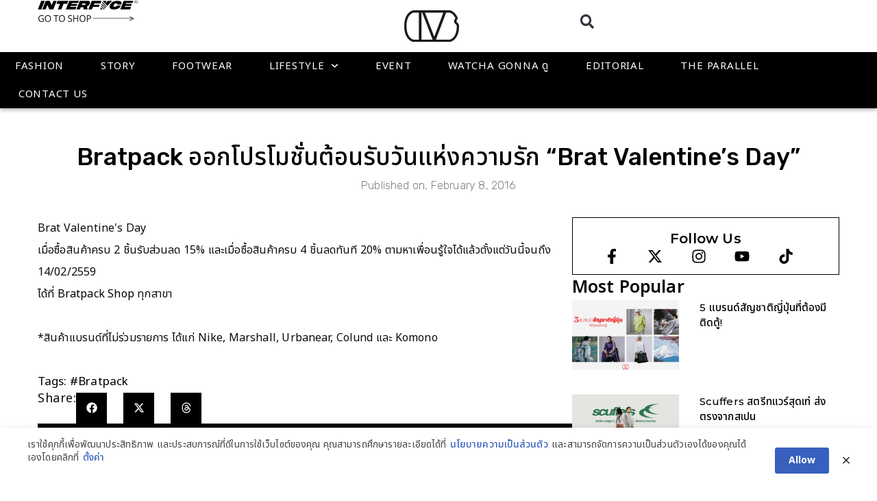

--- FILE ---
content_type: text/html; charset=UTF-8
request_url: https://www.soul4street.com/1454910147-bratpack-%E0%B8%AD%E0%B8%AD%E0%B8%81%E0%B9%82%E0%B8%9B%E0%B8%A3%E0%B9%82%E0%B8%A1%E0%B8%8A%E0%B8%B1%E0%B9%88%E0%B8%99%E0%B8%95%E0%B9%89%E0%B8%AD%E0%B8%99%E0%B8%A3%E0%B8%B1%E0%B8%9A%E0%B8%A7/
body_size: 30183
content:
<!DOCTYPE html>
<html lang="en-US">
<head>
<meta charset="UTF-8">
<meta name='robots' content='index, follow, max-image-preview:large, max-snippet:-1, max-video-preview:-1' />
<style>img:is([sizes="auto" i], [sizes^="auto," i]) { contain-intrinsic-size: 3000px 1500px }</style>
<meta name="viewport" content="width=device-width, initial-scale=1">
<!-- This site is optimized with the Yoast SEO plugin v24.6 - https://yoast.com/wordpress/plugins/seo/ -->
<title>Bratpack ออกโปรโมชั่นต้อนรับวันแห่งความรัก &quot;Brat Valentine&#039;s Day&quot; - SOUL4STREET</title>
<meta name="description" content="แพลตฟอร์มแรกในประเทศไทยที่อัพเดทข่าวสารในวงการสตรีทแฟชั่น - ไลฟ์สไตล์ทั้งในเเละต่างประเทศ ยุคใหม่ที่นี่ก่อนใคร !!" />
<link rel="canonical" href="https://soul4street.com/1454910147-bratpack-ออกโปรโมชั่นต้อนรับว/" />
<meta property="og:locale" content="en_US" />
<meta property="og:type" content="article" />
<meta property="og:title" content="Bratpack ออกโปรโมชั่นต้อนรับวันแห่งความรัก &quot;Brat Valentine&#039;s Day&quot; - SOUL4STREET" />
<meta property="og:description" content="แพลตฟอร์มแรกในประเทศไทยที่อัพเดทข่าวสารในวงการสตรีทแฟชั่น - ไลฟ์สไตล์ทั้งในเเละต่างประเทศ ยุคใหม่ที่นี่ก่อนใคร !!" />
<meta property="og:url" content="https://soul4street.com/1454910147-bratpack-ออกโปรโมชั่นต้อนรับว/" />
<meta property="og:site_name" content="SOUL4STREET" />
<meta property="article:publisher" content="https://www.facebook.com/soul4street" />
<meta property="article:published_time" content="2016-02-08T05:42:27+00:00" />
<meta name="author" content="skull_skull" />
<meta name="twitter:card" content="summary_large_image" />
<meta name="twitter:creator" content="@soul4street" />
<meta name="twitter:site" content="@soul4street" />
<meta name="twitter:label1" content="Written by" />
<meta name="twitter:data1" content="skull_skull" />
<script type="application/ld+json" class="yoast-schema-graph">{"@context":"https://schema.org","@graph":[{"@type":"Article","@id":"https://soul4street.com/1454910147-bratpack-%e0%b8%ad%e0%b8%ad%e0%b8%81%e0%b9%82%e0%b8%9b%e0%b8%a3%e0%b9%82%e0%b8%a1%e0%b8%8a%e0%b8%b1%e0%b9%88%e0%b8%99%e0%b8%95%e0%b9%89%e0%b8%ad%e0%b8%99%e0%b8%a3%e0%b8%b1%e0%b8%9a%e0%b8%a7/#article","isPartOf":{"@id":"https://soul4street.com/1454910147-bratpack-%e0%b8%ad%e0%b8%ad%e0%b8%81%e0%b9%82%e0%b8%9b%e0%b8%a3%e0%b9%82%e0%b8%a1%e0%b8%8a%e0%b8%b1%e0%b9%88%e0%b8%99%e0%b8%95%e0%b9%89%e0%b8%ad%e0%b8%99%e0%b8%a3%e0%b8%b1%e0%b8%9a%e0%b8%a7/"},"author":{"name":"skull_skull","@id":"https://soul4street.com/#/schema/person/9562223b56ffd146522d08c23d9a847d"},"headline":"Bratpack ออกโปรโมชั่นต้อนรับวันแห่งความรัก &#8220;Brat Valentine&#8217;s Day&#8221;","datePublished":"2016-02-08T05:42:27+00:00","mainEntityOfPage":{"@id":"https://soul4street.com/1454910147-bratpack-%e0%b8%ad%e0%b8%ad%e0%b8%81%e0%b9%82%e0%b8%9b%e0%b8%a3%e0%b9%82%e0%b8%a1%e0%b8%8a%e0%b8%b1%e0%b9%88%e0%b8%99%e0%b8%95%e0%b9%89%e0%b8%ad%e0%b8%99%e0%b8%a3%e0%b8%b1%e0%b8%9a%e0%b8%a7/"},"wordCount":16,"commentCount":0,"publisher":{"@id":"https://soul4street.com/#organization"},"image":{"@id":"https://soul4street.com/1454910147-bratpack-%e0%b8%ad%e0%b8%ad%e0%b8%81%e0%b9%82%e0%b8%9b%e0%b8%a3%e0%b9%82%e0%b8%a1%e0%b8%8a%e0%b8%b1%e0%b9%88%e0%b8%99%e0%b8%95%e0%b9%89%e0%b8%ad%e0%b8%99%e0%b8%a3%e0%b8%b1%e0%b8%9a%e0%b8%a7/#primaryimage"},"thumbnailUrl":"","keywords":["#bratpack"],"articleSection":["Lifestyle"],"inLanguage":"en-US","potentialAction":[{"@type":"CommentAction","name":"Comment","target":["https://soul4street.com/1454910147-bratpack-%e0%b8%ad%e0%b8%ad%e0%b8%81%e0%b9%82%e0%b8%9b%e0%b8%a3%e0%b9%82%e0%b8%a1%e0%b8%8a%e0%b8%b1%e0%b9%88%e0%b8%99%e0%b8%95%e0%b9%89%e0%b8%ad%e0%b8%99%e0%b8%a3%e0%b8%b1%e0%b8%9a%e0%b8%a7/#respond"]}]},{"@type":"WebPage","@id":"https://soul4street.com/1454910147-bratpack-%e0%b8%ad%e0%b8%ad%e0%b8%81%e0%b9%82%e0%b8%9b%e0%b8%a3%e0%b9%82%e0%b8%a1%e0%b8%8a%e0%b8%b1%e0%b9%88%e0%b8%99%e0%b8%95%e0%b9%89%e0%b8%ad%e0%b8%99%e0%b8%a3%e0%b8%b1%e0%b8%9a%e0%b8%a7/","url":"https://soul4street.com/1454910147-bratpack-%e0%b8%ad%e0%b8%ad%e0%b8%81%e0%b9%82%e0%b8%9b%e0%b8%a3%e0%b9%82%e0%b8%a1%e0%b8%8a%e0%b8%b1%e0%b9%88%e0%b8%99%e0%b8%95%e0%b9%89%e0%b8%ad%e0%b8%99%e0%b8%a3%e0%b8%b1%e0%b8%9a%e0%b8%a7/","name":"Bratpack ออกโปรโมชั่นต้อนรับวันแห่งความรัก \"Brat Valentine's Day\" - SOUL4STREET","isPartOf":{"@id":"https://soul4street.com/#website"},"primaryImageOfPage":{"@id":"https://soul4street.com/1454910147-bratpack-%e0%b8%ad%e0%b8%ad%e0%b8%81%e0%b9%82%e0%b8%9b%e0%b8%a3%e0%b9%82%e0%b8%a1%e0%b8%8a%e0%b8%b1%e0%b9%88%e0%b8%99%e0%b8%95%e0%b9%89%e0%b8%ad%e0%b8%99%e0%b8%a3%e0%b8%b1%e0%b8%9a%e0%b8%a7/#primaryimage"},"image":{"@id":"https://soul4street.com/1454910147-bratpack-%e0%b8%ad%e0%b8%ad%e0%b8%81%e0%b9%82%e0%b8%9b%e0%b8%a3%e0%b9%82%e0%b8%a1%e0%b8%8a%e0%b8%b1%e0%b9%88%e0%b8%99%e0%b8%95%e0%b9%89%e0%b8%ad%e0%b8%99%e0%b8%a3%e0%b8%b1%e0%b8%9a%e0%b8%a7/#primaryimage"},"thumbnailUrl":"","datePublished":"2016-02-08T05:42:27+00:00","description":"แพลตฟอร์มแรกในประเทศไทยที่อัพเดทข่าวสารในวงการสตรีทแฟชั่น - ไลฟ์สไตล์ทั้งในเเละต่างประเทศ ยุคใหม่ที่นี่ก่อนใคร !!","breadcrumb":{"@id":"https://soul4street.com/1454910147-bratpack-%e0%b8%ad%e0%b8%ad%e0%b8%81%e0%b9%82%e0%b8%9b%e0%b8%a3%e0%b9%82%e0%b8%a1%e0%b8%8a%e0%b8%b1%e0%b9%88%e0%b8%99%e0%b8%95%e0%b9%89%e0%b8%ad%e0%b8%99%e0%b8%a3%e0%b8%b1%e0%b8%9a%e0%b8%a7/#breadcrumb"},"inLanguage":"en-US","potentialAction":[{"@type":"ReadAction","target":["https://soul4street.com/1454910147-bratpack-%e0%b8%ad%e0%b8%ad%e0%b8%81%e0%b9%82%e0%b8%9b%e0%b8%a3%e0%b9%82%e0%b8%a1%e0%b8%8a%e0%b8%b1%e0%b9%88%e0%b8%99%e0%b8%95%e0%b9%89%e0%b8%ad%e0%b8%99%e0%b8%a3%e0%b8%b1%e0%b8%9a%e0%b8%a7/"]}]},{"@type":"ImageObject","inLanguage":"en-US","@id":"https://soul4street.com/1454910147-bratpack-%e0%b8%ad%e0%b8%ad%e0%b8%81%e0%b9%82%e0%b8%9b%e0%b8%a3%e0%b9%82%e0%b8%a1%e0%b8%8a%e0%b8%b1%e0%b9%88%e0%b8%99%e0%b8%95%e0%b9%89%e0%b8%ad%e0%b8%99%e0%b8%a3%e0%b8%b1%e0%b8%9a%e0%b8%a7/#primaryimage","url":"","contentUrl":""},{"@type":"BreadcrumbList","@id":"https://soul4street.com/1454910147-bratpack-%e0%b8%ad%e0%b8%ad%e0%b8%81%e0%b9%82%e0%b8%9b%e0%b8%a3%e0%b9%82%e0%b8%a1%e0%b8%8a%e0%b8%b1%e0%b9%88%e0%b8%99%e0%b8%95%e0%b9%89%e0%b8%ad%e0%b8%99%e0%b8%a3%e0%b8%b1%e0%b8%9a%e0%b8%a7/#breadcrumb","itemListElement":[{"@type":"ListItem","position":1,"name":"Home","item":"https://soul4street.com/"},{"@type":"ListItem","position":2,"name":"All Post","item":"https://soul4street.com/all-post/"},{"@type":"ListItem","position":3,"name":"Bratpack ออกโปรโมชั่นต้อนรับวันแห่งความรัก &#8220;Brat Valentine&#8217;s Day&#8221;"}]},{"@type":"WebSite","@id":"https://soul4street.com/#website","url":"https://soul4street.com/","name":"SOUL4STREET","description":"แพลตฟอร์มแรกในประเทศไทยที่อัพเดทข่าวสารในวงการสตรีทแฟชั่น - ไลฟ์สไตล์ทั้งในเเละต่างประเทศ ยุคใหม่ที่นี่ก่อนใคร !!","publisher":{"@id":"https://soul4street.com/#organization"},"alternateName":"โซลโฟร์สตรีท","potentialAction":[{"@type":"SearchAction","target":{"@type":"EntryPoint","urlTemplate":"https://soul4street.com/?s={search_term_string}"},"query-input":{"@type":"PropertyValueSpecification","valueRequired":true,"valueName":"search_term_string"}}],"inLanguage":"en-US"},{"@type":"Organization","@id":"https://soul4street.com/#organization","name":"SOUL 4STREET CO.,LTD.","alternateName":"โซลโฟร์สตรีท จำกัด","url":"https://soul4street.com/","logo":{"@type":"ImageObject","inLanguage":"en-US","@id":"https://soul4street.com/#/schema/logo/image/","url":"https://www.soul4street.com/wp-content/uploads/2024/07/Soul4street-favicon.png","contentUrl":"https://www.soul4street.com/wp-content/uploads/2024/07/Soul4street-favicon.png","width":512,"height":512,"caption":"SOUL 4STREET CO.,LTD."},"image":{"@id":"https://soul4street.com/#/schema/logo/image/"},"sameAs":["https://www.facebook.com/soul4street","https://x.com/soul4street","https://www.instagram.com/soul4street","https://www.youtube.com/@SOUL4STREETTV","https://www.tiktok.com/@soul4street.bkk"]},{"@type":"Person","@id":"https://soul4street.com/#/schema/person/9562223b56ffd146522d08c23d9a847d","name":"skull_skull","image":{"@type":"ImageObject","inLanguage":"en-US","@id":"https://soul4street.com/#/schema/person/image/","url":"https://secure.gravatar.com/avatar/?s=96&d=mm&r=g","contentUrl":"https://secure.gravatar.com/avatar/?s=96&d=mm&r=g","caption":"skull_skull"},"url":"https://soul4street.com/author/skull_skull/"}]}</script>
<!-- / Yoast SEO plugin. -->
<link rel='dns-prefetch' href='//www.googletagmanager.com' />
<link href='https://fonts.gstatic.com' crossorigin rel='preconnect' />
<link href='https://fonts.googleapis.com' crossorigin rel='preconnect' />
<link rel="alternate" type="application/rss+xml" title="SOUL4STREET &raquo; Feed" href="https://soul4street.com/feed/" />
<link rel="alternate" type="application/rss+xml" title="SOUL4STREET &raquo; Comments Feed" href="https://soul4street.com/comments/feed/" />
<link rel='stylesheet' id='generate-fonts-css' href='//fonts.googleapis.com/css?family=Noto+Sans:regular,italic,700,700italic' media='all' />
<!-- <link rel='stylesheet' id='wp-block-library-css' href='https://soul4street.com/wp-includes/css/dist/block-library/style.min.css?ver=72c9deb60a5ecd205d4f5ab3ebed8698' media='all' /> -->
<link rel="stylesheet" type="text/css" href="//soul4street.com/wp-content/cache/wpfc-minified/chyo4yl/c7tev.css" media="all"/>
<style id='classic-theme-styles-inline-css'>
/*! This file is auto-generated */
.wp-block-button__link{color:#fff;background-color:#32373c;border-radius:9999px;box-shadow:none;text-decoration:none;padding:calc(.667em + 2px) calc(1.333em + 2px);font-size:1.125em}.wp-block-file__button{background:#32373c;color:#fff;text-decoration:none}
</style>
<style id='global-styles-inline-css'>
:root{--wp--preset--aspect-ratio--square: 1;--wp--preset--aspect-ratio--4-3: 4/3;--wp--preset--aspect-ratio--3-4: 3/4;--wp--preset--aspect-ratio--3-2: 3/2;--wp--preset--aspect-ratio--2-3: 2/3;--wp--preset--aspect-ratio--16-9: 16/9;--wp--preset--aspect-ratio--9-16: 9/16;--wp--preset--color--black: #000000;--wp--preset--color--cyan-bluish-gray: #abb8c3;--wp--preset--color--white: #ffffff;--wp--preset--color--pale-pink: #f78da7;--wp--preset--color--vivid-red: #cf2e2e;--wp--preset--color--luminous-vivid-orange: #ff6900;--wp--preset--color--luminous-vivid-amber: #fcb900;--wp--preset--color--light-green-cyan: #7bdcb5;--wp--preset--color--vivid-green-cyan: #00d084;--wp--preset--color--pale-cyan-blue: #8ed1fc;--wp--preset--color--vivid-cyan-blue: #0693e3;--wp--preset--color--vivid-purple: #9b51e0;--wp--preset--color--contrast: var(--contrast);--wp--preset--color--contrast-2: var(--contrast-2);--wp--preset--color--contrast-3: var(--contrast-3);--wp--preset--color--base: var(--base);--wp--preset--color--base-2: var(--base-2);--wp--preset--color--base-3: var(--base-3);--wp--preset--color--accent: var(--accent);--wp--preset--gradient--vivid-cyan-blue-to-vivid-purple: linear-gradient(135deg,rgba(6,147,227,1) 0%,rgb(155,81,224) 100%);--wp--preset--gradient--light-green-cyan-to-vivid-green-cyan: linear-gradient(135deg,rgb(122,220,180) 0%,rgb(0,208,130) 100%);--wp--preset--gradient--luminous-vivid-amber-to-luminous-vivid-orange: linear-gradient(135deg,rgba(252,185,0,1) 0%,rgba(255,105,0,1) 100%);--wp--preset--gradient--luminous-vivid-orange-to-vivid-red: linear-gradient(135deg,rgba(255,105,0,1) 0%,rgb(207,46,46) 100%);--wp--preset--gradient--very-light-gray-to-cyan-bluish-gray: linear-gradient(135deg,rgb(238,238,238) 0%,rgb(169,184,195) 100%);--wp--preset--gradient--cool-to-warm-spectrum: linear-gradient(135deg,rgb(74,234,220) 0%,rgb(151,120,209) 20%,rgb(207,42,186) 40%,rgb(238,44,130) 60%,rgb(251,105,98) 80%,rgb(254,248,76) 100%);--wp--preset--gradient--blush-light-purple: linear-gradient(135deg,rgb(255,206,236) 0%,rgb(152,150,240) 100%);--wp--preset--gradient--blush-bordeaux: linear-gradient(135deg,rgb(254,205,165) 0%,rgb(254,45,45) 50%,rgb(107,0,62) 100%);--wp--preset--gradient--luminous-dusk: linear-gradient(135deg,rgb(255,203,112) 0%,rgb(199,81,192) 50%,rgb(65,88,208) 100%);--wp--preset--gradient--pale-ocean: linear-gradient(135deg,rgb(255,245,203) 0%,rgb(182,227,212) 50%,rgb(51,167,181) 100%);--wp--preset--gradient--electric-grass: linear-gradient(135deg,rgb(202,248,128) 0%,rgb(113,206,126) 100%);--wp--preset--gradient--midnight: linear-gradient(135deg,rgb(2,3,129) 0%,rgb(40,116,252) 100%);--wp--preset--font-size--small: 13px;--wp--preset--font-size--medium: 20px;--wp--preset--font-size--large: 36px;--wp--preset--font-size--x-large: 42px;--wp--preset--spacing--20: 0.44rem;--wp--preset--spacing--30: 0.67rem;--wp--preset--spacing--40: 1rem;--wp--preset--spacing--50: 1.5rem;--wp--preset--spacing--60: 2.25rem;--wp--preset--spacing--70: 3.38rem;--wp--preset--spacing--80: 5.06rem;--wp--preset--shadow--natural: 6px 6px 9px rgba(0, 0, 0, 0.2);--wp--preset--shadow--deep: 12px 12px 50px rgba(0, 0, 0, 0.4);--wp--preset--shadow--sharp: 6px 6px 0px rgba(0, 0, 0, 0.2);--wp--preset--shadow--outlined: 6px 6px 0px -3px rgba(255, 255, 255, 1), 6px 6px rgba(0, 0, 0, 1);--wp--preset--shadow--crisp: 6px 6px 0px rgba(0, 0, 0, 1);}:where(.is-layout-flex){gap: 0.5em;}:where(.is-layout-grid){gap: 0.5em;}body .is-layout-flex{display: flex;}.is-layout-flex{flex-wrap: wrap;align-items: center;}.is-layout-flex > :is(*, div){margin: 0;}body .is-layout-grid{display: grid;}.is-layout-grid > :is(*, div){margin: 0;}:where(.wp-block-columns.is-layout-flex){gap: 2em;}:where(.wp-block-columns.is-layout-grid){gap: 2em;}:where(.wp-block-post-template.is-layout-flex){gap: 1.25em;}:where(.wp-block-post-template.is-layout-grid){gap: 1.25em;}.has-black-color{color: var(--wp--preset--color--black) !important;}.has-cyan-bluish-gray-color{color: var(--wp--preset--color--cyan-bluish-gray) !important;}.has-white-color{color: var(--wp--preset--color--white) !important;}.has-pale-pink-color{color: var(--wp--preset--color--pale-pink) !important;}.has-vivid-red-color{color: var(--wp--preset--color--vivid-red) !important;}.has-luminous-vivid-orange-color{color: var(--wp--preset--color--luminous-vivid-orange) !important;}.has-luminous-vivid-amber-color{color: var(--wp--preset--color--luminous-vivid-amber) !important;}.has-light-green-cyan-color{color: var(--wp--preset--color--light-green-cyan) !important;}.has-vivid-green-cyan-color{color: var(--wp--preset--color--vivid-green-cyan) !important;}.has-pale-cyan-blue-color{color: var(--wp--preset--color--pale-cyan-blue) !important;}.has-vivid-cyan-blue-color{color: var(--wp--preset--color--vivid-cyan-blue) !important;}.has-vivid-purple-color{color: var(--wp--preset--color--vivid-purple) !important;}.has-black-background-color{background-color: var(--wp--preset--color--black) !important;}.has-cyan-bluish-gray-background-color{background-color: var(--wp--preset--color--cyan-bluish-gray) !important;}.has-white-background-color{background-color: var(--wp--preset--color--white) !important;}.has-pale-pink-background-color{background-color: var(--wp--preset--color--pale-pink) !important;}.has-vivid-red-background-color{background-color: var(--wp--preset--color--vivid-red) !important;}.has-luminous-vivid-orange-background-color{background-color: var(--wp--preset--color--luminous-vivid-orange) !important;}.has-luminous-vivid-amber-background-color{background-color: var(--wp--preset--color--luminous-vivid-amber) !important;}.has-light-green-cyan-background-color{background-color: var(--wp--preset--color--light-green-cyan) !important;}.has-vivid-green-cyan-background-color{background-color: var(--wp--preset--color--vivid-green-cyan) !important;}.has-pale-cyan-blue-background-color{background-color: var(--wp--preset--color--pale-cyan-blue) !important;}.has-vivid-cyan-blue-background-color{background-color: var(--wp--preset--color--vivid-cyan-blue) !important;}.has-vivid-purple-background-color{background-color: var(--wp--preset--color--vivid-purple) !important;}.has-black-border-color{border-color: var(--wp--preset--color--black) !important;}.has-cyan-bluish-gray-border-color{border-color: var(--wp--preset--color--cyan-bluish-gray) !important;}.has-white-border-color{border-color: var(--wp--preset--color--white) !important;}.has-pale-pink-border-color{border-color: var(--wp--preset--color--pale-pink) !important;}.has-vivid-red-border-color{border-color: var(--wp--preset--color--vivid-red) !important;}.has-luminous-vivid-orange-border-color{border-color: var(--wp--preset--color--luminous-vivid-orange) !important;}.has-luminous-vivid-amber-border-color{border-color: var(--wp--preset--color--luminous-vivid-amber) !important;}.has-light-green-cyan-border-color{border-color: var(--wp--preset--color--light-green-cyan) !important;}.has-vivid-green-cyan-border-color{border-color: var(--wp--preset--color--vivid-green-cyan) !important;}.has-pale-cyan-blue-border-color{border-color: var(--wp--preset--color--pale-cyan-blue) !important;}.has-vivid-cyan-blue-border-color{border-color: var(--wp--preset--color--vivid-cyan-blue) !important;}.has-vivid-purple-border-color{border-color: var(--wp--preset--color--vivid-purple) !important;}.has-vivid-cyan-blue-to-vivid-purple-gradient-background{background: var(--wp--preset--gradient--vivid-cyan-blue-to-vivid-purple) !important;}.has-light-green-cyan-to-vivid-green-cyan-gradient-background{background: var(--wp--preset--gradient--light-green-cyan-to-vivid-green-cyan) !important;}.has-luminous-vivid-amber-to-luminous-vivid-orange-gradient-background{background: var(--wp--preset--gradient--luminous-vivid-amber-to-luminous-vivid-orange) !important;}.has-luminous-vivid-orange-to-vivid-red-gradient-background{background: var(--wp--preset--gradient--luminous-vivid-orange-to-vivid-red) !important;}.has-very-light-gray-to-cyan-bluish-gray-gradient-background{background: var(--wp--preset--gradient--very-light-gray-to-cyan-bluish-gray) !important;}.has-cool-to-warm-spectrum-gradient-background{background: var(--wp--preset--gradient--cool-to-warm-spectrum) !important;}.has-blush-light-purple-gradient-background{background: var(--wp--preset--gradient--blush-light-purple) !important;}.has-blush-bordeaux-gradient-background{background: var(--wp--preset--gradient--blush-bordeaux) !important;}.has-luminous-dusk-gradient-background{background: var(--wp--preset--gradient--luminous-dusk) !important;}.has-pale-ocean-gradient-background{background: var(--wp--preset--gradient--pale-ocean) !important;}.has-electric-grass-gradient-background{background: var(--wp--preset--gradient--electric-grass) !important;}.has-midnight-gradient-background{background: var(--wp--preset--gradient--midnight) !important;}.has-small-font-size{font-size: var(--wp--preset--font-size--small) !important;}.has-medium-font-size{font-size: var(--wp--preset--font-size--medium) !important;}.has-large-font-size{font-size: var(--wp--preset--font-size--large) !important;}.has-x-large-font-size{font-size: var(--wp--preset--font-size--x-large) !important;}
:where(.wp-block-post-template.is-layout-flex){gap: 1.25em;}:where(.wp-block-post-template.is-layout-grid){gap: 1.25em;}
:where(.wp-block-columns.is-layout-flex){gap: 2em;}:where(.wp-block-columns.is-layout-grid){gap: 2em;}
:root :where(.wp-block-pullquote){font-size: 1.5em;line-height: 1.6;}
</style>
<!-- <link rel='stylesheet' id='pdpa-thailand-public-css' href='https://soul4street.com/wp-content/plugins/pdpa-thailand/public/assets/css/pdpa-thailand-public.min.css?ver=2.0' media='all' /> -->
<!-- <link rel='stylesheet' id='generate-style-css' href='https://soul4street.com/wp-content/themes/generatepress/assets/css/main.min.css?ver=3.5.1' media='all' /> -->
<link rel="stylesheet" type="text/css" href="//soul4street.com/wp-content/cache/wpfc-minified/7ln3kpv6/c7tev.css" media="all"/>
<style id='generate-style-inline-css'>
body{background-color:#f7f8f9;color:#222222;}a{color:#000000;}a:hover, a:focus, a:active{color:#000000;}.grid-container{max-width:1170px;}.wp-block-group__inner-container{max-width:1170px;margin-left:auto;margin-right:auto;}:root{--contrast:#222222;--contrast-2:#575760;--contrast-3:#b2b2be;--base:#f0f0f0;--base-2:#f7f8f9;--base-3:#ffffff;--accent:#1e73be;}:root .has-contrast-color{color:var(--contrast);}:root .has-contrast-background-color{background-color:var(--contrast);}:root .has-contrast-2-color{color:var(--contrast-2);}:root .has-contrast-2-background-color{background-color:var(--contrast-2);}:root .has-contrast-3-color{color:var(--contrast-3);}:root .has-contrast-3-background-color{background-color:var(--contrast-3);}:root .has-base-color{color:var(--base);}:root .has-base-background-color{background-color:var(--base);}:root .has-base-2-color{color:var(--base-2);}:root .has-base-2-background-color{background-color:var(--base-2);}:root .has-base-3-color{color:var(--base-3);}:root .has-base-3-background-color{background-color:var(--base-3);}:root .has-accent-color{color:var(--accent);}:root .has-accent-background-color{background-color:var(--accent);}body, button, input, select, textarea{font-family:"Noto Sans", sans-serif;}body{line-height:1.5;}.entry-content > [class*="wp-block-"]:not(:last-child):not(.wp-block-heading){margin-bottom:1.5em;}.main-navigation .main-nav ul ul li a{font-size:14px;}.sidebar .widget, .footer-widgets .widget{font-size:17px;}h1{font-family:"Noto Sans", sans-serif;}h2{font-family:"Noto Sans", sans-serif;}h3{font-family:"Noto Sans", sans-serif;}@media (max-width:768px){h1{font-size:31px;}h2{font-size:27px;}h3{font-size:24px;}h4{font-size:22px;}h5{font-size:19px;}}.top-bar{background-color:#636363;color:#ffffff;}.top-bar a{color:#ffffff;}.top-bar a:hover{color:#303030;}.site-header{background-color:#ffffff;}.main-title a,.main-title a:hover{color:#222222;}.site-description{color:#757575;}.mobile-menu-control-wrapper .menu-toggle,.mobile-menu-control-wrapper .menu-toggle:hover,.mobile-menu-control-wrapper .menu-toggle:focus,.has-inline-mobile-toggle #site-navigation.toggled{background-color:rgba(0, 0, 0, 0.02);}.main-navigation,.main-navigation ul ul{background-color:#ffffff;}.main-navigation .main-nav ul li a, .main-navigation .menu-toggle, .main-navigation .menu-bar-items{color:#515151;}.main-navigation .main-nav ul li:not([class*="current-menu-"]):hover > a, .main-navigation .main-nav ul li:not([class*="current-menu-"]):focus > a, .main-navigation .main-nav ul li.sfHover:not([class*="current-menu-"]) > a, .main-navigation .menu-bar-item:hover > a, .main-navigation .menu-bar-item.sfHover > a{color:#7a8896;background-color:#ffffff;}button.menu-toggle:hover,button.menu-toggle:focus{color:#515151;}.main-navigation .main-nav ul li[class*="current-menu-"] > a{color:#7a8896;background-color:#ffffff;}.navigation-search input[type="search"],.navigation-search input[type="search"]:active, .navigation-search input[type="search"]:focus, .main-navigation .main-nav ul li.search-item.active > a, .main-navigation .menu-bar-items .search-item.active > a{color:#7a8896;background-color:#ffffff;}.main-navigation ul ul{background-color:#eaeaea;}.main-navigation .main-nav ul ul li a{color:#515151;}.main-navigation .main-nav ul ul li:not([class*="current-menu-"]):hover > a,.main-navigation .main-nav ul ul li:not([class*="current-menu-"]):focus > a, .main-navigation .main-nav ul ul li.sfHover:not([class*="current-menu-"]) > a{color:#7a8896;background-color:#eaeaea;}.main-navigation .main-nav ul ul li[class*="current-menu-"] > a{color:#7a8896;background-color:#eaeaea;}.separate-containers .inside-article, .separate-containers .comments-area, .separate-containers .page-header, .one-container .container, .separate-containers .paging-navigation, .inside-page-header{background-color:#ffffff;}.entry-title a{color:#222222;}.entry-title a:hover{color:#55555e;}.entry-meta{color:#595959;}.sidebar .widget{background-color:#ffffff;}.footer-widgets{background-color:#ffffff;}.footer-widgets .widget-title{color:#000000;}.site-info{color:#ffffff;background-color:#55555e;}.site-info a{color:#ffffff;}.site-info a:hover{color:#d3d3d3;}.footer-bar .widget_nav_menu .current-menu-item a{color:#d3d3d3;}input[type="text"],input[type="email"],input[type="url"],input[type="password"],input[type="search"],input[type="tel"],input[type="number"],textarea,select{color:#666666;background-color:#fafafa;border-color:#cccccc;}input[type="text"]:focus,input[type="email"]:focus,input[type="url"]:focus,input[type="password"]:focus,input[type="search"]:focus,input[type="tel"]:focus,input[type="number"]:focus,textarea:focus,select:focus{color:#666666;background-color:#ffffff;border-color:#bfbfbf;}button,html input[type="button"],input[type="reset"],input[type="submit"],a.button,a.wp-block-button__link:not(.has-background){color:#ffffff;background-color:#55555e;}button:hover,html input[type="button"]:hover,input[type="reset"]:hover,input[type="submit"]:hover,a.button:hover,button:focus,html input[type="button"]:focus,input[type="reset"]:focus,input[type="submit"]:focus,a.button:focus,a.wp-block-button__link:not(.has-background):active,a.wp-block-button__link:not(.has-background):focus,a.wp-block-button__link:not(.has-background):hover{color:#ffffff;background-color:#3f4047;}a.generate-back-to-top{background-color:rgba( 0,0,0,0.4 );color:#ffffff;}a.generate-back-to-top:hover,a.generate-back-to-top:focus{background-color:rgba( 0,0,0,0.6 );color:#ffffff;}:root{--gp-search-modal-bg-color:var(--base-3);--gp-search-modal-text-color:var(--contrast);--gp-search-modal-overlay-bg-color:rgba(0,0,0,0.2);}@media (max-width:768px){.main-navigation .menu-bar-item:hover > a, .main-navigation .menu-bar-item.sfHover > a{background:none;color:#515151;}}.nav-below-header .main-navigation .inside-navigation.grid-container, .nav-above-header .main-navigation .inside-navigation.grid-container{padding:0px 20px 0px 20px;}.site-main .wp-block-group__inner-container{padding:40px;}.separate-containers .paging-navigation{padding-top:20px;padding-bottom:20px;}.entry-content .alignwide, body:not(.no-sidebar) .entry-content .alignfull{margin-left:-40px;width:calc(100% + 80px);max-width:calc(100% + 80px);}.rtl .menu-item-has-children .dropdown-menu-toggle{padding-left:20px;}.rtl .main-navigation .main-nav ul li.menu-item-has-children > a{padding-right:20px;}@media (max-width:768px){.separate-containers .inside-article, .separate-containers .comments-area, .separate-containers .page-header, .separate-containers .paging-navigation, .one-container .site-content, .inside-page-header{padding:30px;}.site-main .wp-block-group__inner-container{padding:30px;}.inside-top-bar{padding-right:30px;padding-left:30px;}.inside-header{padding-right:30px;padding-left:30px;}.widget-area .widget{padding-top:30px;padding-right:30px;padding-bottom:30px;padding-left:30px;}.footer-widgets-container{padding-top:30px;padding-right:30px;padding-bottom:30px;padding-left:30px;}.inside-site-info{padding-right:30px;padding-left:30px;}.entry-content .alignwide, body:not(.no-sidebar) .entry-content .alignfull{margin-left:-30px;width:calc(100% + 60px);max-width:calc(100% + 60px);}.one-container .site-main .paging-navigation{margin-bottom:20px;}}/* End cached CSS */.is-right-sidebar{width:30%;}.is-left-sidebar{width:30%;}.site-content .content-area{width:70%;}@media (max-width:768px){.main-navigation .menu-toggle,.sidebar-nav-mobile:not(#sticky-placeholder){display:block;}.main-navigation ul,.gen-sidebar-nav,.main-navigation:not(.slideout-navigation):not(.toggled) .main-nav > ul,.has-inline-mobile-toggle #site-navigation .inside-navigation > *:not(.navigation-search):not(.main-nav){display:none;}.nav-align-right .inside-navigation,.nav-align-center .inside-navigation{justify-content:space-between;}.has-inline-mobile-toggle .mobile-menu-control-wrapper{display:flex;flex-wrap:wrap;}.has-inline-mobile-toggle .inside-header{flex-direction:row;text-align:left;flex-wrap:wrap;}.has-inline-mobile-toggle .header-widget,.has-inline-mobile-toggle #site-navigation{flex-basis:100%;}.nav-float-left .has-inline-mobile-toggle #site-navigation{order:10;}}
.elementor-template-full-width .site-content{display:block;}
</style>
<!-- <link rel='stylesheet' id='elementor-frontend-css' href='https://soul4street.com/wp-content/plugins/elementor/assets/css/frontend.min.css?ver=3.27.5' media='all' /> -->
<link rel="stylesheet" type="text/css" href="//soul4street.com/wp-content/cache/wpfc-minified/6onmdiww/c7tev.css" media="all"/>
<style id='elementor-frontend-inline-css'>
.elementor-kit-5{--e-global-color-primary:#000000;--e-global-color-secondary:#000000;--e-global-color-text:#000000;--e-global-color-accent:#000000;--e-global-color-1101d6f:#E9163F;--e-global-color-a0fcea2:#FFFFFF;--e-global-color-aa1ef22:#f7f7f7;--e-global-color-0b9f85d:#BEBEBE;--e-global-color-574f5ba:#818181;--e-global-typography-primary-font-family:"Noto Sans Thai";--e-global-typography-primary-font-size:20px;--e-global-typography-primary-font-weight:600;--e-global-typography-primary-line-height:1.5em;--e-global-typography-primary-letter-spacing:0.5px;--e-global-typography-secondary-font-family:"Noto Sans Thai";--e-global-typography-secondary-font-size:18px;--e-global-typography-secondary-font-weight:400;--e-global-typography-secondary-line-height:1.5em;--e-global-typography-secondary-letter-spacing:0.5px;--e-global-typography-text-font-family:"Noto Sans Thai";--e-global-typography-text-font-size:16px;--e-global-typography-text-font-weight:400;--e-global-typography-text-line-height:1.5em;--e-global-typography-text-letter-spacing:0.5px;--e-global-typography-accent-font-family:"Noto Sans Thai";--e-global-typography-accent-font-size:14px;--e-global-typography-accent-font-weight:500;--e-global-typography-accent-line-height:1.5em;--e-global-typography-accent-letter-spacing:0.5px;background-color:#FFFFFF;color:var( --e-global-color-primary );font-family:"Noto Sans Thai", Noto Sans Thai;font-size:17px;font-weight:400;text-transform:none;font-style:normal;text-decoration:none;line-height:1.9em;letter-spacing:0.1px;word-spacing:0.5px;}.elementor-kit-5 e-page-transition{background-color:#FFBC7D;}.elementor-kit-5 p{margin-bottom:2em;}.elementor-kit-5 h1{font-family:"Noto Sans Thai", Noto Sans Thai;font-size:30px;font-weight:600;}.elementor-kit-5 h2{font-family:"Noto Sans Thai", Noto Sans Thai;font-size:25px;font-weight:600;line-height:1.5em;}.elementor-kit-5 h3{font-family:"Noto Sans Thai", Noto Sans Thai;font-size:22px;font-weight:600;line-height:1.5em;}.elementor-kit-5 h4{font-family:"Noto Sans Thai", Noto Sans Thai;font-size:20px;font-weight:600;line-height:1.5em;}.elementor-kit-5 h5{font-family:"Noto Sans Thai", Noto Sans Thai;font-size:18px;font-weight:600;line-height:1.5em;}.elementor-kit-5 h6{font-family:"Noto Sans Thai", Noto Sans Thai;font-size:18px;font-weight:600;line-height:1.5em;}.elementor-section.elementor-section-boxed > .elementor-container{max-width:1170px;}.e-con{--container-max-width:1170px;--container-default-padding-top:0px;--container-default-padding-right:0px;--container-default-padding-bottom:0px;--container-default-padding-left:0px;}.elementor-widget:not(:last-child){margin-block-end:30px;}.elementor-element{--widgets-spacing:30px 30px;--widgets-spacing-row:30px;--widgets-spacing-column:30px;}{}h1.entry-title{display:var(--page-title-display);}@media(max-width:1024px){.elementor-section.elementor-section-boxed > .elementor-container{max-width:1024px;}.e-con{--container-max-width:1024px;}}@media(max-width:767px){.elementor-section.elementor-section-boxed > .elementor-container{max-width:767px;}.e-con{--container-max-width:767px;--container-default-padding-top:0px;--container-default-padding-right:0px;--container-default-padding-bottom:0px;--container-default-padding-left:0px;}}/* Start custom CSS */.elementor-woofilters ul.wpfColorsRow {
margin-left: 5px;
}
@media screen and (max-width:767px) {
.col_p_list #product_list a.button{
display:none !important;
}
}/* End custom CSS */
.elementor-179783 .elementor-element.elementor-element-7ef1e82{--display:flex;--flex-direction:row;--container-widget-width:initial;--container-widget-height:100%;--container-widget-flex-grow:1;--container-widget-align-self:stretch;--flex-wrap-mobile:wrap;--gap:0px 0px;--row-gap:0px;--column-gap:0px;box-shadow:0px 0px 10px 0px rgba(0, 0, 0, 0.15);}.elementor-179783 .elementor-element.elementor-element-7ef1e82:not(.elementor-motion-effects-element-type-background), .elementor-179783 .elementor-element.elementor-element-7ef1e82 > .elementor-motion-effects-container > .elementor-motion-effects-layer{background-color:var( --e-global-color-a0fcea2 );}.elementor-179783 .elementor-element.elementor-element-3ca94a1{--display:flex;--flex-direction:column;--container-widget-width:100%;--container-widget-height:initial;--container-widget-flex-grow:0;--container-widget-align-self:initial;--flex-wrap-mobile:wrap;}.elementor-179783 .elementor-element.elementor-element-3ca94a1.e-con{--flex-grow:0;--flex-shrink:0;}.elementor-179783 .elementor-element.elementor-element-fc46197{--display:flex;}.elementor-179783 .elementor-element.elementor-element-9e4e258{width:auto;max-width:auto;}.elementor-179783 .elementor-element.elementor-element-9e4e258 .elementor-search-form{text-align:center;}.elementor-179783 .elementor-element.elementor-element-9e4e258 .elementor-search-form__toggle{--e-search-form-toggle-size:27px;--e-search-form-toggle-background-color:#02010100;--e-search-form-toggle-icon-size:calc(75em / 100);}.elementor-179783 .elementor-element.elementor-element-9e4e258.elementor-search-form--skin-full_screen .elementor-search-form__container{background-color:var( --e-global-color-primary );}.elementor-179783 .elementor-element.elementor-element-9e4e258 input[type="search"].elementor-search-form__input{font-family:"Montserrat", Noto Sans Thai;font-size:18px;font-weight:300;}.elementor-179783 .elementor-element.elementor-element-9e4e258:not(.elementor-search-form--skin-full_screen) .elementor-search-form__container{border-radius:3px;}.elementor-179783 .elementor-element.elementor-element-9e4e258.elementor-search-form--skin-full_screen input[type="search"].elementor-search-form__input{border-radius:3px;}.elementor-179783 .elementor-element.elementor-element-268ceb7{--display:flex;--flex-direction:column;--container-widget-width:100%;--container-widget-height:initial;--container-widget-flex-grow:0;--container-widget-align-self:initial;--flex-wrap-mobile:wrap;border-style:none;--border-style:none;}.elementor-179783 .elementor-element.elementor-element-fb10451 .elementor-menu-toggle{margin-right:auto;background-color:var( --e-global-color-a0fcea2 );}.elementor-179783 .elementor-element.elementor-element-fb10451 .elementor-nav-menu--dropdown a, .elementor-179783 .elementor-element.elementor-element-fb10451 .elementor-menu-toggle{color:var( --e-global-color-primary );}.elementor-179783 .elementor-element.elementor-element-fb10451 .elementor-nav-menu--dropdown{background-color:var( --e-global-color-a0fcea2 );border-style:none;}.elementor-179783 .elementor-element.elementor-element-fb10451 .elementor-nav-menu--dropdown a:hover,
.elementor-179783 .elementor-element.elementor-element-fb10451 .elementor-nav-menu--dropdown a.elementor-item-active,
.elementor-179783 .elementor-element.elementor-element-fb10451 .elementor-nav-menu--dropdown a.highlighted,
.elementor-179783 .elementor-element.elementor-element-fb10451 .elementor-menu-toggle:hover{color:var( --e-global-color-primary );}.elementor-179783 .elementor-element.elementor-element-fb10451 .elementor-nav-menu--dropdown a:hover,
.elementor-179783 .elementor-element.elementor-element-fb10451 .elementor-nav-menu--dropdown a.elementor-item-active,
.elementor-179783 .elementor-element.elementor-element-fb10451 .elementor-nav-menu--dropdown a.highlighted{background-color:#FFFFFF;}.elementor-179783 .elementor-element.elementor-element-fb10451 .elementor-nav-menu--dropdown a.elementor-item-active{color:var( --e-global-color-a0fcea2 );background-color:var( --e-global-color-primary );}.elementor-179783 .elementor-element.elementor-element-fb10451 .elementor-nav-menu--dropdown .elementor-item, .elementor-179783 .elementor-element.elementor-element-fb10451 .elementor-nav-menu--dropdown  .elementor-sub-item{font-family:"Noto Sans Thai", Noto Sans Thai;font-size:18px;font-weight:400;text-transform:none;font-style:normal;text-decoration:none;letter-spacing:0.5px;}.elementor-179783 .elementor-element.elementor-element-fb10451 .elementor-nav-menu--main .elementor-nav-menu--dropdown, .elementor-179783 .elementor-element.elementor-element-fb10451 .elementor-nav-menu__container.elementor-nav-menu--dropdown{box-shadow:0px 8px 8px 0px rgba(0, 0, 0, 0.15);}.elementor-179783 .elementor-element.elementor-element-fb10451 .elementor-nav-menu--dropdown li:not(:last-child){border-style:solid;border-color:#F6F6F6;border-bottom-width:1px;}.elementor-179783 .elementor-element.elementor-element-fb10451 .elementor-menu-toggle:hover{background-color:var( --e-global-color-primary );}.elementor-179783 .elementor-element.elementor-element-421187b{--display:flex;--min-height:115px;--flex-direction:column;--container-widget-width:100%;--container-widget-height:initial;--container-widget-flex-grow:0;--container-widget-align-self:initial;--flex-wrap-mobile:wrap;--gap:0px 0px;--row-gap:0px;--column-gap:0px;--margin-top:0px;--margin-bottom:0px;--margin-left:0px;--margin-right:0px;--padding-top:0px;--padding-bottom:0px;--padding-left:0px;--padding-right:0px;}.elementor-179783 .elementor-element.elementor-element-7793fc4{--display:flex;--flex-direction:row;--container-widget-width:initial;--container-widget-height:100%;--container-widget-flex-grow:1;--container-widget-align-self:stretch;--flex-wrap-mobile:wrap;}.elementor-179783 .elementor-element.elementor-element-7793fc4:not(.elementor-motion-effects-element-type-background), .elementor-179783 .elementor-element.elementor-element-7793fc4 > .elementor-motion-effects-container > .elementor-motion-effects-layer{background-color:var( --e-global-color-a0fcea2 );}.elementor-179783 .elementor-element.elementor-element-ab155dd{--display:flex;--min-height:70px;--justify-content:center;--margin-top:0px;--margin-bottom:0px;--margin-left:0px;--margin-right:0px;--padding-top:0px;--padding-bottom:0px;--padding-left:0px;--padding-right:0px;}.elementor-179783 .elementor-element.elementor-element-10123d9{text-align:left;}.elementor-179783 .elementor-element.elementor-element-10123d9 img{width:39%;max-width:39%;}.elementor-179783 .elementor-element.elementor-element-843192a{--display:flex;--min-height:70px;--justify-content:center;--margin-top:0px;--margin-bottom:0px;--margin-left:0px;--margin-right:0px;--padding-top:15px;--padding-bottom:15px;--padding-left:15px;--padding-right:15px;}.elementor-179783 .elementor-element.elementor-element-e9e7ea2 img{width:80px;max-width:80px;}.elementor-179783 .elementor-element.elementor-element-5f66866{--display:flex;--min-height:70px;--flex-direction:row;--container-widget-width:calc( ( 1 - var( --container-widget-flex-grow ) ) * 100% );--container-widget-height:100%;--container-widget-flex-grow:1;--container-widget-align-self:stretch;--flex-wrap-mobile:wrap;--justify-content:flex-end;--align-items:center;--margin-top:0px;--margin-bottom:0px;--margin-left:0px;--margin-right:0px;--padding-top:15px;--padding-bottom:15px;--padding-left:15px;--padding-right:15px;}.elementor-179783 .elementor-element.elementor-element-6c1e592{width:auto;max-width:auto;}.elementor-179783 .elementor-element.elementor-element-6c1e592 .elementor-search-form{text-align:center;}.elementor-179783 .elementor-element.elementor-element-6c1e592 .elementor-search-form__toggle{--e-search-form-toggle-size:27px;--e-search-form-toggle-background-color:#02010100;--e-search-form-toggle-icon-size:calc(75em / 100);}.elementor-179783 .elementor-element.elementor-element-6c1e592 input[type="search"].elementor-search-form__input{font-family:"Montserrat", Noto Sans Thai;font-size:18px;font-weight:300;}.elementor-179783 .elementor-element.elementor-element-6c1e592:not(.elementor-search-form--skin-full_screen) .elementor-search-form__container{border-radius:3px;}.elementor-179783 .elementor-element.elementor-element-6c1e592.elementor-search-form--skin-full_screen input[type="search"].elementor-search-form__input{border-radius:3px;}.elementor-179783 .elementor-element.elementor-element-1bc6d03{--display:flex;--min-height:45px;--flex-direction:row;--container-widget-width:calc( ( 1 - var( --container-widget-flex-grow ) ) * 100% );--container-widget-height:100%;--container-widget-flex-grow:1;--container-widget-align-self:stretch;--flex-wrap-mobile:wrap;--justify-content:center;--align-items:center;--gap:0px 0px;--row-gap:0px;--column-gap:0px;box-shadow:0px 3px 5px 0px rgba(0, 0, 0, 0.25);--margin-top:0px;--margin-bottom:0px;--margin-left:0px;--margin-right:0px;--padding-top:0px;--padding-bottom:0px;--padding-left:0px;--padding-right:0px;--z-index:10;}.elementor-179783 .elementor-element.elementor-element-1bc6d03:not(.elementor-motion-effects-element-type-background), .elementor-179783 .elementor-element.elementor-element-1bc6d03 > .elementor-motion-effects-container > .elementor-motion-effects-layer{background-color:#000000;}.elementor-179783 .elementor-element.elementor-element-a5fed85 > .elementor-widget-container{margin:0px 0px 0px 0px;padding:0px 0px 0px 0px;}.elementor-179783 .elementor-element.elementor-element-a5fed85 .elementor-nav-menu .elementor-item{font-family:"Noto Sans Thai", Noto Sans Thai;font-size:15px;font-weight:400;text-transform:uppercase;font-style:normal;text-decoration:none;line-height:1em;letter-spacing:0.7px;}.elementor-179783 .elementor-element.elementor-element-a5fed85 .elementor-nav-menu--main .elementor-item{color:#FFFFFF;fill:#FFFFFF;padding-left:22px;padding-right:22px;}.elementor-179783 .elementor-element.elementor-element-a5fed85 .elementor-nav-menu--main .elementor-item:hover,
.elementor-179783 .elementor-element.elementor-element-a5fed85 .elementor-nav-menu--main .elementor-item.elementor-item-active,
.elementor-179783 .elementor-element.elementor-element-a5fed85 .elementor-nav-menu--main .elementor-item.highlighted,
.elementor-179783 .elementor-element.elementor-element-a5fed85 .elementor-nav-menu--main .elementor-item:focus{color:#FFFFFF;fill:#FFFFFF;}.elementor-179783 .elementor-element.elementor-element-a5fed85 .elementor-nav-menu--main .elementor-item.elementor-item-active{color:var( --e-global-color-a0fcea2 );}.elementor-179783 .elementor-element.elementor-element-a5fed85{--e-nav-menu-horizontal-menu-item-margin:calc( 10px / 2 );}.elementor-179783 .elementor-element.elementor-element-a5fed85 .elementor-nav-menu--main:not(.elementor-nav-menu--layout-horizontal) .elementor-nav-menu > li:not(:last-child){margin-bottom:10px;}.elementor-179783 .elementor-element.elementor-element-a5fed85 .elementor-nav-menu--dropdown a, .elementor-179783 .elementor-element.elementor-element-a5fed85 .elementor-menu-toggle{color:#FFFFFF;}.elementor-179783 .elementor-element.elementor-element-a5fed85 .elementor-nav-menu--dropdown{background-color:#000000;border-radius:0px 0px 0px 0px;}.elementor-179783 .elementor-element.elementor-element-a5fed85 .elementor-nav-menu--dropdown a:hover,
.elementor-179783 .elementor-element.elementor-element-a5fed85 .elementor-nav-menu--dropdown a.elementor-item-active,
.elementor-179783 .elementor-element.elementor-element-a5fed85 .elementor-nav-menu--dropdown a.highlighted,
.elementor-179783 .elementor-element.elementor-element-a5fed85 .elementor-menu-toggle:hover{color:var( --e-global-color-a0fcea2 );}.elementor-179783 .elementor-element.elementor-element-a5fed85 .elementor-nav-menu--dropdown a:hover,
.elementor-179783 .elementor-element.elementor-element-a5fed85 .elementor-nav-menu--dropdown a.elementor-item-active,
.elementor-179783 .elementor-element.elementor-element-a5fed85 .elementor-nav-menu--dropdown a.highlighted{background-color:#1E1E1E;}.elementor-179783 .elementor-element.elementor-element-a5fed85 .elementor-nav-menu--dropdown a.elementor-item-active{color:var( --e-global-color-a0fcea2 );background-color:#000000;}.elementor-179783 .elementor-element.elementor-element-a5fed85 .elementor-nav-menu--dropdown .elementor-item, .elementor-179783 .elementor-element.elementor-element-a5fed85 .elementor-nav-menu--dropdown  .elementor-sub-item{font-family:"Noto Sans Thai", Noto Sans Thai;font-size:15px;font-weight:400;text-transform:uppercase;font-style:normal;text-decoration:none;letter-spacing:0.3px;}.elementor-179783 .elementor-element.elementor-element-a5fed85 .elementor-nav-menu--dropdown li:first-child a{border-top-left-radius:0px;border-top-right-radius:0px;}.elementor-179783 .elementor-element.elementor-element-a5fed85 .elementor-nav-menu--dropdown li:last-child a{border-bottom-right-radius:0px;border-bottom-left-radius:0px;}.elementor-179783 .elementor-element.elementor-element-a5fed85 .elementor-nav-menu--dropdown a{padding-left:15px;padding-right:15px;padding-top:10px;padding-bottom:10px;}.elementor-theme-builder-content-area{height:400px;}.elementor-location-header:before, .elementor-location-footer:before{content:"";display:table;clear:both;}@media(max-width:1024px){.elementor-179783 .elementor-element.elementor-element-7ef1e82{--min-height:80px;--justify-content:center;--gap:0px 0px;--row-gap:0px;--column-gap:0px;}.elementor-179783 .elementor-element.elementor-element-3ca94a1{--justify-content:center;}.elementor-179783 .elementor-element.elementor-element-07ce95a img{width:70px;}.elementor-179783 .elementor-element.elementor-element-fc46197{--flex-direction:row;--container-widget-width:calc( ( 1 - var( --container-widget-flex-grow ) ) * 100% );--container-widget-height:100%;--container-widget-flex-grow:1;--container-widget-align-self:stretch;--flex-wrap-mobile:wrap;--justify-content:flex-end;--align-items:center;--gap:30px 30px;--row-gap:30px;--column-gap:30px;}.elementor-179783 .elementor-element.elementor-element-268ceb7{--flex-direction:row;--container-widget-width:calc( ( 1 - var( --container-widget-flex-grow ) ) * 100% );--container-widget-height:100%;--container-widget-flex-grow:1;--container-widget-align-self:stretch;--flex-wrap-mobile:wrap;--justify-content:center;--align-items:center;}.elementor-179783 .elementor-element.elementor-element-ab155dd{--min-height:10px;--padding-top:0px;--padding-bottom:0px;--padding-left:0px;--padding-right:0px;}.elementor-179783 .elementor-element.elementor-element-843192a{--padding-top:15px;--padding-bottom:15px;--padding-left:15px;--padding-right:15px;}.elementor-179783 .elementor-element.elementor-element-5f66866{--padding-top:15px;--padding-bottom:15px;--padding-left:15px;--padding-right:15px;}.elementor-179783 .elementor-element.elementor-element-6c1e592 > .elementor-widget-container{margin:0px 0px 0px 0px;padding:5px 5px 5px 5px;}.elementor-179783 .elementor-element.elementor-element-1bc6d03{--padding-top:0px;--padding-bottom:0px;--padding-left:0px;--padding-right:0px;}.elementor-179783 .elementor-element.elementor-element-a5fed85 .elementor-nav-menu .elementor-item{font-size:13px;}.elementor-179783 .elementor-element.elementor-element-a5fed85 .elementor-nav-menu--main .elementor-item{padding-left:5px;padding-right:5px;}.elementor-179783 .elementor-element.elementor-element-a5fed85 .elementor-nav-menu--dropdown a{padding-top:10px;padding-bottom:10px;}.elementor-179783 .elementor-element.elementor-element-a5fed85 .elementor-nav-menu--main > .elementor-nav-menu > li > .elementor-nav-menu--dropdown, .elementor-179783 .elementor-element.elementor-element-a5fed85 .elementor-nav-menu__container.elementor-nav-menu--dropdown{margin-top:0px !important;}}@media(max-width:767px){.elementor-179783 .elementor-element.elementor-element-7ef1e82{--min-height:70px;--justify-content:flex-start;--gap:0px 0px;--row-gap:0px;--column-gap:0px;--flex-wrap:nowrap;--margin-top:0px;--margin-bottom:0px;--margin-left:0px;--margin-right:0px;--padding-top:0px;--padding-bottom:0px;--padding-left:0px;--padding-right:0px;--z-index:1000;}.elementor-179783 .elementor-element.elementor-element-7ef1e82.e-con{--align-self:flex-start;--order:-99999 /* order start hack */;--flex-grow:1;--flex-shrink:0;}.elementor-179783 .elementor-element.elementor-element-3ca94a1{--width:85px;--justify-content:center;--margin-top:0px;--margin-bottom:0px;--margin-left:0px;--margin-right:0px;--padding-top:10px;--padding-bottom:10px;--padding-left:15px;--padding-right:15px;}.elementor-179783 .elementor-element.elementor-element-fc46197{--width:100%;--flex-direction:row;--container-widget-width:calc( ( 1 - var( --container-widget-flex-grow ) ) * 100% );--container-widget-height:100%;--container-widget-flex-grow:1;--container-widget-align-self:stretch;--flex-wrap-mobile:wrap;--justify-content:flex-end;--align-items:center;--gap:5px 5px;--row-gap:5px;--column-gap:5px;--margin-top:0px;--margin-bottom:0px;--margin-left:0px;--margin-right:0px;--padding-top:0px;--padding-bottom:0px;--padding-left:15px;--padding-right:0px;}.elementor-179783 .elementor-element.elementor-element-9e4e258 > .elementor-widget-container{margin:0px 0px 0px 0px;padding:5px 5px 5px 5px;}.elementor-179783 .elementor-element.elementor-element-268ceb7{--width:120px;--min-height:0px;--flex-direction:row;--container-widget-width:calc( ( 1 - var( --container-widget-flex-grow ) ) * 100% );--container-widget-height:100%;--container-widget-flex-grow:1;--container-widget-align-self:stretch;--flex-wrap-mobile:wrap;--justify-content:center;--align-items:center;--gap:0px 0px;--row-gap:0px;--column-gap:0px;--flex-wrap:nowrap;--margin-top:0px;--margin-bottom:0px;--margin-left:0px;--margin-right:0px;--padding-top:0px;--padding-bottom:0px;--padding-left:0px;--padding-right:0px;}.elementor-179783 .elementor-element.elementor-element-fb10451 .elementor-nav-menu--dropdown .elementor-item, .elementor-179783 .elementor-element.elementor-element-fb10451 .elementor-nav-menu--dropdown  .elementor-sub-item{font-size:15px;letter-spacing:0.5px;}.elementor-179783 .elementor-element.elementor-element-fb10451 .elementor-nav-menu--dropdown{border-radius:0px 0px 0px 0px;}.elementor-179783 .elementor-element.elementor-element-fb10451 .elementor-nav-menu--dropdown li:first-child a{border-top-left-radius:0px;border-top-right-radius:0px;}.elementor-179783 .elementor-element.elementor-element-fb10451 .elementor-nav-menu--dropdown li:last-child a{border-bottom-right-radius:0px;border-bottom-left-radius:0px;}.elementor-179783 .elementor-element.elementor-element-fb10451 .elementor-nav-menu--dropdown a{padding-top:12px;padding-bottom:12px;}.elementor-179783 .elementor-element.elementor-element-fb10451 .elementor-nav-menu--main > .elementor-nav-menu > li > .elementor-nav-menu--dropdown, .elementor-179783 .elementor-element.elementor-element-fb10451 .elementor-nav-menu__container.elementor-nav-menu--dropdown{margin-top:18px !important;}.elementor-179783 .elementor-element.elementor-element-e9e7ea2{text-align:left;}.elementor-179783 .elementor-element.elementor-element-6c1e592 > .elementor-widget-container{margin:0px 5px 0px 0px;}.elementor-179783 .elementor-element.elementor-element-1bc6d03{--justify-content:flex-end;--padding-top:0px;--padding-bottom:0px;--padding-left:20px;--padding-right:20px;}.elementor-179783 .elementor-element.elementor-element-a5fed85 .elementor-nav-menu .elementor-item{font-size:16px;}.elementor-179783 .elementor-element.elementor-element-a5fed85 .elementor-nav-menu--dropdown a{padding-left:30px;padding-right:30px;padding-top:20px;padding-bottom:20px;}.elementor-179783 .elementor-element.elementor-element-a5fed85 .elementor-nav-menu--main > .elementor-nav-menu > li > .elementor-nav-menu--dropdown, .elementor-179783 .elementor-element.elementor-element-a5fed85 .elementor-nav-menu__container.elementor-nav-menu--dropdown{margin-top:-10px !important;}}@media(min-width:768px){.elementor-179783 .elementor-element.elementor-element-3ca94a1{--width:33.3333%;}.elementor-179783 .elementor-element.elementor-element-268ceb7{--width:66.6666%;}}@media(max-width:1024px) and (min-width:768px){.elementor-179783 .elementor-element.elementor-element-3ca94a1{--width:120px;}.elementor-179783 .elementor-element.elementor-element-fc46197{--width:100%;}.elementor-179783 .elementor-element.elementor-element-268ceb7{--width:120px;}}
.elementor-180584 .elementor-element.elementor-element-bee249a{--display:flex;--flex-direction:row;--container-widget-width:calc( ( 1 - var( --container-widget-flex-grow ) ) * 100% );--container-widget-height:100%;--container-widget-flex-grow:1;--container-widget-align-self:stretch;--flex-wrap-mobile:wrap;--justify-content:space-between;--align-items:flex-start;--gap:60px 60px;--row-gap:60px;--column-gap:60px;box-shadow:0px 0px 10px 0px rgba(0, 0, 0, 0.15);--margin-top:120px;--margin-bottom:0px;--margin-left:0px;--margin-right:0px;--padding-top:90px;--padding-bottom:90px;--padding-left:0px;--padding-right:0px;}.elementor-180584 .elementor-element.elementor-element-cbd3ab1{--display:flex;}.elementor-180584 .elementor-element.elementor-element-12aa4df{text-align:center;}.elementor-180584 .elementor-element.elementor-element-12aa4df img{width:50%;}.elementor-180584 .elementor-element.elementor-element-148c1c3{--display:flex;}.elementor-180584 .elementor-element.elementor-element-3941494 .elementor-nav-menu .elementor-item{font-family:"Noto Sans Thai", Noto Sans Thai;font-size:16px;font-weight:400;text-transform:uppercase;line-height:1em;}.elementor-180584 .elementor-element.elementor-element-3941494 .elementor-nav-menu--main .elementor-item{padding-left:15px;padding-right:15px;padding-top:10px;padding-bottom:10px;}.elementor-180584 .elementor-element.elementor-element-3941494{--e-nav-menu-horizontal-menu-item-margin:calc( 15px / 2 );}.elementor-180584 .elementor-element.elementor-element-3941494 .elementor-nav-menu--main:not(.elementor-nav-menu--layout-horizontal) .elementor-nav-menu > li:not(:last-child){margin-bottom:15px;}.elementor-180584 .elementor-element.elementor-element-c316b6b{--display:flex;}.elementor-180584 .elementor-element.elementor-element-1131ae3{--display:flex;--gap:15px 15px;--row-gap:15px;--column-gap:15px;}.elementor-180584 .elementor-element.elementor-element-b623561{text-align:left;}.elementor-180584 .elementor-element.elementor-element-b623561 img{width:60%;max-width:60%;}.elementor-180584 .elementor-element.elementor-element-3f172ed{--display:flex;--gap:15px 15px;--row-gap:15px;--column-gap:15px;}.elementor-180584 .elementor-element.elementor-element-aa11191 .elementor-heading-title{font-family:"Noto Sans Thai", Noto Sans Thai;font-size:16px;font-weight:400;line-height:1em;}.elementor-180584 .elementor-element.elementor-element-de0cec9 .elementor-icon-list-item:hover .elementor-icon-list-icon i{color:var( --e-global-color-primary );}.elementor-180584 .elementor-element.elementor-element-de0cec9 .elementor-icon-list-item:hover .elementor-icon-list-icon svg{fill:var( --e-global-color-primary );}.elementor-180584 .elementor-element.elementor-element-de0cec9 .elementor-icon-list-icon i{transition:color 0.3s;}.elementor-180584 .elementor-element.elementor-element-de0cec9 .elementor-icon-list-icon svg{transition:fill 0.3s;}.elementor-180584 .elementor-element.elementor-element-de0cec9{--e-icon-list-icon-size:25px;--icon-vertical-align:center;--icon-vertical-offset:0px;}.elementor-180584 .elementor-element.elementor-element-de0cec9 .elementor-icon-list-icon{padding-right:0px;}.elementor-180584 .elementor-element.elementor-element-de0cec9 .elementor-icon-list-text{transition:color 0.3s;}.elementor-180584 .elementor-element.elementor-element-d6c2054{--display:flex;--flex-direction:row;--container-widget-width:calc( ( 1 - var( --container-widget-flex-grow ) ) * 100% );--container-widget-height:100%;--container-widget-flex-grow:1;--container-widget-align-self:stretch;--flex-wrap-mobile:wrap;--justify-content:center;--align-items:center;--gap:15px 15px;--row-gap:15px;--column-gap:15px;--flex-wrap:nowrap;--padding-top:10px;--padding-bottom:10px;--padding-left:10px;--padding-right:10px;}.elementor-180584 .elementor-element.elementor-element-d6c2054:not(.elementor-motion-effects-element-type-background), .elementor-180584 .elementor-element.elementor-element-d6c2054 > .elementor-motion-effects-container > .elementor-motion-effects-layer{background-color:var( --e-global-color-primary );}.elementor-180584 .elementor-element.elementor-element-a8d96ad .elementor-heading-title{font-family:"Noto Sans Thai", Noto Sans Thai;font-size:13px;font-weight:400;line-height:1.5em;color:var( --e-global-color-a0fcea2 );}.elementor-theme-builder-content-area{height:400px;}.elementor-location-header:before, .elementor-location-footer:before{content:"";display:table;clear:both;}@media(max-width:1024px){.elementor-180584 .elementor-element.elementor-element-bee249a{--gap:30px 30px;--row-gap:30px;--column-gap:30px;--padding-top:60px;--padding-bottom:60px;--padding-left:0px;--padding-right:0px;}.elementor-180584 .elementor-element.elementor-element-12aa4df{text-align:center;}.elementor-180584 .elementor-element.elementor-element-12aa4df img{width:50%;}.elementor-180584 .elementor-element.elementor-element-3941494 .elementor-nav-menu--main .elementor-item{padding-left:15px;padding-right:15px;padding-top:10px;padding-bottom:10px;}.elementor-180584 .elementor-element.elementor-element-3941494{--e-nav-menu-horizontal-menu-item-margin:calc( 0px / 2 );}.elementor-180584 .elementor-element.elementor-element-3941494 .elementor-nav-menu--main:not(.elementor-nav-menu--layout-horizontal) .elementor-nav-menu > li:not(:last-child){margin-bottom:0px;}.elementor-180584 .elementor-element.elementor-element-3941494 .elementor-nav-menu--dropdown a{padding-left:0px;padding-right:0px;padding-top:5px;padding-bottom:5px;}.elementor-180584 .elementor-element.elementor-element-3941494 .elementor-nav-menu--main > .elementor-nav-menu > li > .elementor-nav-menu--dropdown, .elementor-180584 .elementor-element.elementor-element-3941494 .elementor-nav-menu__container.elementor-nav-menu--dropdown{margin-top:0px !important;}.elementor-180584 .elementor-element.elementor-element-de0cec9 .elementor-icon-list-items:not(.elementor-inline-items) .elementor-icon-list-item:not(:last-child){padding-bottom:calc(5px/2);}.elementor-180584 .elementor-element.elementor-element-de0cec9 .elementor-icon-list-items:not(.elementor-inline-items) .elementor-icon-list-item:not(:first-child){margin-top:calc(5px/2);}.elementor-180584 .elementor-element.elementor-element-de0cec9 .elementor-icon-list-items.elementor-inline-items .elementor-icon-list-item{margin-right:calc(5px/2);margin-left:calc(5px/2);}.elementor-180584 .elementor-element.elementor-element-de0cec9 .elementor-icon-list-items.elementor-inline-items{margin-right:calc(-5px/2);margin-left:calc(-5px/2);}body.rtl .elementor-180584 .elementor-element.elementor-element-de0cec9 .elementor-icon-list-items.elementor-inline-items .elementor-icon-list-item:after{left:calc(-5px/2);}body:not(.rtl) .elementor-180584 .elementor-element.elementor-element-de0cec9 .elementor-icon-list-items.elementor-inline-items .elementor-icon-list-item:after{right:calc(-5px/2);}.elementor-180584 .elementor-element.elementor-element-de0cec9{--icon-vertical-align:center;}}@media(max-width:767px){.elementor-180584 .elementor-element.elementor-element-bee249a{--gap:45px 30px;--row-gap:45px;--column-gap:30px;--padding-top:45px;--padding-bottom:45px;--padding-left:15px;--padding-right:15px;}.elementor-180584 .elementor-element.elementor-element-12aa4df{text-align:center;}.elementor-180584 .elementor-element.elementor-element-12aa4df img{width:50%;}.elementor-180584 .elementor-element.elementor-element-3941494 .elementor-nav-menu--main .elementor-item{padding-left:10px;padding-right:10px;padding-top:10px;padding-bottom:10px;}.elementor-180584 .elementor-element.elementor-element-3941494{--e-nav-menu-horizontal-menu-item-margin:calc( 15px / 2 );}.elementor-180584 .elementor-element.elementor-element-3941494 .elementor-nav-menu--main:not(.elementor-nav-menu--layout-horizontal) .elementor-nav-menu > li:not(:last-child){margin-bottom:15px;}.elementor-180584 .elementor-element.elementor-element-1131ae3{--align-items:center;--container-widget-width:calc( ( 1 - var( --container-widget-flex-grow ) ) * 100% );}.elementor-180584 .elementor-element.elementor-element-b623561{text-align:center;}.elementor-180584 .elementor-element.elementor-element-3f172ed{--align-items:center;--container-widget-width:calc( ( 1 - var( --container-widget-flex-grow ) ) * 100% );}.elementor-180584 .elementor-element.elementor-element-aa11191{text-align:center;}.elementor-180584 .elementor-element.elementor-element-d6c2054{--flex-direction:column;--container-widget-width:calc( ( 1 - var( --container-widget-flex-grow ) ) * 100% );--container-widget-height:initial;--container-widget-flex-grow:0;--container-widget-align-self:initial;--flex-wrap-mobile:wrap;--align-items:flex-start;--gap:0px 0px;--row-gap:0px;--column-gap:0px;--flex-wrap:wrap;--padding-top:15px;--padding-bottom:15px;--padding-left:15px;--padding-right:15px;}.elementor-180584 .elementor-element.elementor-element-a8d96ad.elementor-element{--align-self:flex-start;}.elementor-180584 .elementor-element.elementor-element-a8d96ad{text-align:center;}.elementor-180584 .elementor-element.elementor-element-a8d96ad .elementor-heading-title{line-height:1.5em;}}@media(min-width:768px){.elementor-180584 .elementor-element.elementor-element-cbd3ab1{--width:500px;}.elementor-180584 .elementor-element.elementor-element-1131ae3{--width:70%;}.elementor-180584 .elementor-element.elementor-element-3f172ed{--width:70%;}}@media(max-width:1024px) and (min-width:768px){.elementor-180584 .elementor-element.elementor-element-cbd3ab1{--width:400px;}.elementor-180584 .elementor-element.elementor-element-1131ae3{--width:100%;}.elementor-180584 .elementor-element.elementor-element-3f172ed{--width:100%;}}
.elementor-173044 .elementor-element.elementor-element-4d6d5b3{--display:flex;--flex-direction:row;--container-widget-width:calc( ( 1 - var( --container-widget-flex-grow ) ) * 100% );--container-widget-height:100%;--container-widget-flex-grow:1;--container-widget-align-self:stretch;--flex-wrap-mobile:wrap;--justify-content:center;--align-items:stretch;--gap:10px 10px;--row-gap:10px;--column-gap:10px;--margin-top:0px;--margin-bottom:0px;--margin-left:0px;--margin-right:0px;--padding-top:15px;--padding-bottom:15px;--padding-left:15px;--padding-right:15px;}.elementor-173044 .elementor-element.elementor-element-464eb60 > .elementor-widget-container{background-image:url("https://soul4street.com/wp-content/uploads/2022/02/Soul4street-placeholder.png");background-position:center center;background-repeat:no-repeat;background-size:cover;}.elementor-173044 .elementor-element.elementor-element-464eb60{text-align:center;}.elementor-173044 .elementor-element.elementor-element-464eb60 img{width:100%;max-width:100%;height:655px;object-fit:cover;object-position:center center;}.elementor-173044 .elementor-element.elementor-element-9061cfb{--display:flex;--flex-direction:column;--container-widget-width:100%;--container-widget-height:initial;--container-widget-flex-grow:0;--container-widget-align-self:initial;--flex-wrap-mobile:wrap;--gap:5px 15px;--row-gap:5px;--column-gap:15px;--margin-top:0px;--margin-bottom:0px;--margin-left:0px;--margin-right:0px;--padding-top:15px;--padding-bottom:15px;--padding-left:15px;--padding-right:15px;}.elementor-173044 .elementor-element.elementor-element-a9e96f3 > .elementor-widget-container{margin:0px 0px 0px 0px;}.elementor-173044 .elementor-element.elementor-element-a9e96f3{text-align:center;}.elementor-173044 .elementor-element.elementor-element-a9e96f3 .elementor-heading-title{font-family:"Rubik", Noto Sans Thai;font-size:35px;font-weight:500;line-height:1.5em;}.elementor-173044 .elementor-element.elementor-element-7afc5cb .elementor-icon-list-items:not(.elementor-inline-items) .elementor-icon-list-item:not(:last-child){padding-bottom:calc(5px/2);}.elementor-173044 .elementor-element.elementor-element-7afc5cb .elementor-icon-list-items:not(.elementor-inline-items) .elementor-icon-list-item:not(:first-child){margin-top:calc(5px/2);}.elementor-173044 .elementor-element.elementor-element-7afc5cb .elementor-icon-list-items.elementor-inline-items .elementor-icon-list-item{margin-right:calc(5px/2);margin-left:calc(5px/2);}.elementor-173044 .elementor-element.elementor-element-7afc5cb .elementor-icon-list-items.elementor-inline-items{margin-right:calc(-5px/2);margin-left:calc(-5px/2);}body.rtl .elementor-173044 .elementor-element.elementor-element-7afc5cb .elementor-icon-list-items.elementor-inline-items .elementor-icon-list-item:after{left:calc(-5px/2);}body:not(.rtl) .elementor-173044 .elementor-element.elementor-element-7afc5cb .elementor-icon-list-items.elementor-inline-items .elementor-icon-list-item:after{right:calc(-5px/2);}.elementor-173044 .elementor-element.elementor-element-7afc5cb .elementor-icon-list-icon{width:0px;}.elementor-173044 .elementor-element.elementor-element-7afc5cb .elementor-icon-list-icon i{font-size:0px;}.elementor-173044 .elementor-element.elementor-element-7afc5cb .elementor-icon-list-icon svg{--e-icon-list-icon-size:0px;}body:not(.rtl) .elementor-173044 .elementor-element.elementor-element-7afc5cb .elementor-icon-list-text{padding-left:0px;}body.rtl .elementor-173044 .elementor-element.elementor-element-7afc5cb .elementor-icon-list-text{padding-right:0px;}.elementor-173044 .elementor-element.elementor-element-7afc5cb .elementor-icon-list-text, .elementor-173044 .elementor-element.elementor-element-7afc5cb .elementor-icon-list-text a{color:var( --e-global-color-574f5ba );}.elementor-173044 .elementor-element.elementor-element-7afc5cb .elementor-icon-list-item{font-family:"Rubik", Noto Sans Thai;font-size:16px;font-weight:300;}.elementor-173044 .elementor-element.elementor-element-66348ea{--display:flex;--flex-direction:row;--container-widget-width:initial;--container-widget-height:100%;--container-widget-flex-grow:1;--container-widget-align-self:stretch;--flex-wrap-mobile:wrap;--justify-content:space-evenly;--gap:30px 90px;--row-gap:30px;--column-gap:90px;--flex-wrap:nowrap;--margin-top:0px;--margin-bottom:30px;--margin-left:0px;--margin-right:0px;--padding-top:15px;--padding-bottom:15px;--padding-left:15px;--padding-right:15px;}.elementor-173044 .elementor-element.elementor-element-a0c7dcf{--display:flex;--flex-direction:column;--container-widget-width:100%;--container-widget-height:initial;--container-widget-flex-grow:0;--container-widget-align-self:initial;--flex-wrap-mobile:wrap;--margin-top:0px;--margin-bottom:0px;--margin-left:0px;--margin-right:0px;--padding-top:0px;--padding-bottom:0px;--padding-left:0px;--padding-right:0px;}.elementor-173044 .elementor-element.elementor-element-5a87131{width:100%;max-width:100%;color:#0c0c0c;font-family:"Noto Sans Thai", Noto Sans Thai;font-size:16px;font-weight:400;}.elementor-173044 .elementor-element.elementor-element-5a87131 > .elementor-widget-container{margin:0px 0px 0px 0px;}.elementor-173044 .elementor-element.elementor-element-113a583 .elementor-icon-list-items:not(.elementor-inline-items) .elementor-icon-list-item:not(:last-child){padding-bottom:calc(60px/2);}.elementor-173044 .elementor-element.elementor-element-113a583 .elementor-icon-list-items:not(.elementor-inline-items) .elementor-icon-list-item:not(:first-child){margin-top:calc(60px/2);}.elementor-173044 .elementor-element.elementor-element-113a583 .elementor-icon-list-items.elementor-inline-items .elementor-icon-list-item{margin-right:calc(60px/2);margin-left:calc(60px/2);}.elementor-173044 .elementor-element.elementor-element-113a583 .elementor-icon-list-items.elementor-inline-items{margin-right:calc(-60px/2);margin-left:calc(-60px/2);}body.rtl .elementor-173044 .elementor-element.elementor-element-113a583 .elementor-icon-list-items.elementor-inline-items .elementor-icon-list-item:after{left:calc(-60px/2);}body:not(.rtl) .elementor-173044 .elementor-element.elementor-element-113a583 .elementor-icon-list-items.elementor-inline-items .elementor-icon-list-item:after{right:calc(-60px/2);}.elementor-173044 .elementor-element.elementor-element-113a583 .elementor-icon-list-icon{width:14px;}.elementor-173044 .elementor-element.elementor-element-113a583 .elementor-icon-list-icon i{font-size:14px;}.elementor-173044 .elementor-element.elementor-element-113a583 .elementor-icon-list-icon svg{--e-icon-list-icon-size:14px;}body:not(.rtl) .elementor-173044 .elementor-element.elementor-element-113a583 .elementor-icon-list-text{padding-left:0px;}body.rtl .elementor-173044 .elementor-element.elementor-element-113a583 .elementor-icon-list-text{padding-right:0px;}.elementor-173044 .elementor-element.elementor-element-113a583 .elementor-icon-list-text, .elementor-173044 .elementor-element.elementor-element-113a583 .elementor-icon-list-text a{color:var( --e-global-color-primary );}.elementor-173044 .elementor-element.elementor-element-113a583 .elementor-icon-list-item{text-transform:capitalize;font-style:normal;text-decoration:none;}.elementor-173044 .elementor-element.elementor-element-16a1ad1{--display:flex;--flex-direction:row;--container-widget-width:calc( ( 1 - var( --container-widget-flex-grow ) ) * 100% );--container-widget-height:100%;--container-widget-flex-grow:1;--container-widget-align-self:stretch;--flex-wrap-mobile:wrap;--align-items:center;}.elementor-173044 .elementor-element.elementor-element-9c68cf1 .elementor-heading-title{font-family:"Noto Sans Thai", Noto Sans Thai;font-size:18px;font-weight:400;line-height:1em;letter-spacing:0.5px;color:#0c0c0c;}.elementor-173044 .elementor-element.elementor-element-6b48379{--alignment:left;--grid-side-margin:20px;--grid-column-gap:20px;--grid-row-gap:0px;--grid-bottom-margin:0px;--e-share-buttons-primary-color:var( --e-global-color-primary );--e-share-buttons-secondary-color:var( --e-global-color-a0fcea2 );}.elementor-173044 .elementor-element.elementor-element-6b48379 .elementor-share-btn{font-size:calc(1px * 10);}.elementor-173044 .elementor-element.elementor-element-6b48379 .elementor-share-btn__icon{--e-share-buttons-icon-size:1.6em;}.elementor-173044 .elementor-element.elementor-element-6b48379 .elementor-share-btn__title{font-family:"Rubik", Noto Sans Thai;font-size:16px;font-weight:200;}.elementor-173044 .elementor-element.elementor-element-ae637f9{--display:flex;--flex-direction:row;--container-widget-width:initial;--container-widget-height:100%;--container-widget-flex-grow:1;--container-widget-align-self:stretch;--flex-wrap-mobile:wrap;--margin-top:0px;--margin-bottom:0px;--margin-left:0px;--margin-right:0px;--padding-top:0px;--padding-bottom:0px;--padding-left:0px;--padding-right:0px;}.elementor-173044 .elementor-element.elementor-element-ae637f9:not(.elementor-motion-effects-element-type-background), .elementor-173044 .elementor-element.elementor-element-ae637f9 > .elementor-motion-effects-container > .elementor-motion-effects-layer{background-color:#000000;}.elementor-173044 .elementor-element.elementor-element-3afe86d > .elementor-widget-container{background-color:var( --e-global-color-primary );padding:15px 15px 15px 15px;}.elementor-173044 .elementor-element.elementor-element-3afe86d .elementor-author-box__avatar img{width:80px;height:80px;}body.rtl .elementor-173044 .elementor-element.elementor-element-3afe86d.elementor-author-box--layout-image-left .elementor-author-box__avatar,
body:not(.rtl) .elementor-173044 .elementor-element.elementor-element-3afe86d:not(.elementor-author-box--layout-image-above) .elementor-author-box__avatar{margin-right:30px;margin-left:0;}body:not(.rtl) .elementor-173044 .elementor-element.elementor-element-3afe86d.elementor-author-box--layout-image-right .elementor-author-box__avatar,
body.rtl .elementor-173044 .elementor-element.elementor-element-3afe86d:not(.elementor-author-box--layout-image-above) .elementor-author-box__avatar{margin-left:30px;margin-right:0;}.elementor-173044 .elementor-element.elementor-element-3afe86d.elementor-author-box--layout-image-above .elementor-author-box__avatar{margin-bottom:30px;}.elementor-173044 .elementor-element.elementor-element-3afe86d .elementor-author-box__name{color:var( --e-global-color-a0fcea2 );}.elementor-173044 .elementor-element.elementor-element-3afe86d .elementor-author-box__bio{color:var( --e-global-color-a0fcea2 );}.elementor-173044 .elementor-element.elementor-element-3afe86d .elementor-author-box__button{color:var( --e-global-color-a0fcea2 );border-color:var( --e-global-color-a0fcea2 );background-color:var( --e-global-color-primary );font-weight:500;border-width:1px;padding:8px 8px 8px 8px;}.elementor-173044 .elementor-element.elementor-element-3afe86d .elementor-author-box__button:hover{border-color:var( --e-global-color-primary );color:var( --e-global-color-primary );background-color:var( --e-global-color-a0fcea2 );}.elementor-173044 .elementor-element.elementor-element-35a075f > .elementor-widget-container{background-color:var( --e-global-color-aa1ef22 );margin:0px 0px 0px 0px;padding:15px 15px 15px 15px;border-style:solid;border-width:1px 1px 1px 1px;border-color:rgba(12,12,12,0.1);}.elementor-173044 .elementor-element.elementor-element-35a075f span.post-navigation__prev--label{color:#0c0c0c;}.elementor-173044 .elementor-element.elementor-element-35a075f span.post-navigation__next--label{color:#0c0c0c;}.elementor-173044 .elementor-element.elementor-element-35a075f span.post-navigation__prev--label, .elementor-173044 .elementor-element.elementor-element-35a075f span.post-navigation__next--label{font-family:"Rubik", Noto Sans Thai;font-size:16px;font-weight:300;text-transform:capitalize;}.elementor-173044 .elementor-element.elementor-element-35a075f span.post-navigation__prev--title, .elementor-173044 .elementor-element.elementor-element-35a075f span.post-navigation__next--title{color:#0c0c0c;font-family:"Rubik", Noto Sans Thai;font-size:18px;font-weight:400;}.elementor-173044 .elementor-element.elementor-element-35a075f .post-navigation__arrow-wrapper{color:#0c0c0c;font-size:18px;}body:not(.rtl) .elementor-173044 .elementor-element.elementor-element-35a075f .post-navigation__arrow-prev{padding-right:30px;}body:not(.rtl) .elementor-173044 .elementor-element.elementor-element-35a075f .post-navigation__arrow-next{padding-left:30px;}body.rtl .elementor-173044 .elementor-element.elementor-element-35a075f .post-navigation__arrow-prev{padding-left:30px;}body.rtl .elementor-173044 .elementor-element.elementor-element-35a075f .post-navigation__arrow-next{padding-right:30px;}.elementor-173044 .elementor-element.elementor-element-bafc8bd{--display:flex;--flex-direction:column;--container-widget-width:100%;--container-widget-height:initial;--container-widget-flex-grow:0;--container-widget-align-self:initial;--flex-wrap-mobile:wrap;--margin-top:0px;--margin-bottom:0px;--margin-left:0px;--margin-right:0px;--padding-top:0px;--padding-bottom:0px;--padding-left:0px;--padding-right:0px;--z-index:1;}.elementor-173044 .elementor-element.elementor-element-5d04803{--display:flex;--gap:15px 0px;--row-gap:15px;--column-gap:0px;border-style:solid;--border-style:solid;border-width:1px 1px 1px 1px;--border-top-width:1px;--border-right-width:1px;--border-bottom-width:1px;--border-left-width:1px;border-color:var( --e-global-color-primary );--border-color:var( --e-global-color-primary );--margin-top:0px;--margin-bottom:0px;--margin-left:0px;--margin-right:0px;--padding-top:15px;--padding-bottom:15px;--padding-left:15px;--padding-right:15px;}.elementor-173044 .elementor-element.elementor-element-81a2b1c{text-align:center;}.elementor-173044 .elementor-element.elementor-element-81a2b1c .elementor-heading-title{font-family:"Montserrat", Noto Sans Thai;font-size:20px;font-weight:600;text-transform:capitalize;color:var( --e-global-color-primary );}.elementor-173044 .elementor-element.elementor-element-0828c3a .elementor-icon-list-icon i{color:var( --e-global-color-primary );transition:color 0.3s;}.elementor-173044 .elementor-element.elementor-element-0828c3a .elementor-icon-list-icon svg{fill:var( --e-global-color-primary );transition:fill 0.3s;}.elementor-173044 .elementor-element.elementor-element-0828c3a .elementor-icon-list-item:hover .elementor-icon-list-icon i{color:var( --e-global-color-primary );}.elementor-173044 .elementor-element.elementor-element-0828c3a .elementor-icon-list-item:hover .elementor-icon-list-icon svg{fill:var( --e-global-color-primary );}.elementor-173044 .elementor-element.elementor-element-0828c3a{--e-icon-list-icon-size:22px;--e-icon-list-icon-align:center;--e-icon-list-icon-margin:0 calc(var(--e-icon-list-icon-size, 1em) * 0.125);--icon-vertical-align:center;--icon-vertical-offset:0px;}.elementor-173044 .elementor-element.elementor-element-0828c3a .elementor-icon-list-icon{padding-right:15px;}.elementor-173044 .elementor-element.elementor-element-0828c3a .elementor-icon-list-text{transition:color 0.3s;}.elementor-173044 .elementor-element.elementor-element-e2b567c{--grid-row-gap:35px;--grid-column-gap:30px;}.elementor-173044 .elementor-element.elementor-element-e2b567c .elementor-posts-container .elementor-post__thumbnail{padding-bottom:calc( 0.66 * 100% );}.elementor-173044 .elementor-element.elementor-element-e2b567c:after{content:"0.66";}.elementor-173044 .elementor-element.elementor-element-e2b567c .elementor-post__thumbnail__link{width:40%;}.elementor-173044 .elementor-element.elementor-element-e2b567c.elementor-posts--thumbnail-left .elementor-post__thumbnail__link{margin-right:30px;}.elementor-173044 .elementor-element.elementor-element-e2b567c.elementor-posts--thumbnail-right .elementor-post__thumbnail__link{margin-left:30px;}.elementor-173044 .elementor-element.elementor-element-e2b567c.elementor-posts--thumbnail-top .elementor-post__thumbnail__link{margin-bottom:30px;}.elementor-173044 .elementor-element.elementor-element-e2b567c .elementor-post__title, .elementor-173044 .elementor-element.elementor-element-e2b567c .elementor-post__title a{font-family:"Montserrat", Noto Sans Thai;font-size:15px;font-weight:500;line-height:1.5em;}.elementor-173044 .elementor-element.elementor-element-fee1fe9{--display:flex;--flex-direction:row;--container-widget-width:calc( ( 1 - var( --container-widget-flex-grow ) ) * 100% );--container-widget-height:100%;--container-widget-flex-grow:1;--container-widget-align-self:stretch;--flex-wrap-mobile:wrap;--align-items:stretch;--gap:10px 10px;--row-gap:10px;--column-gap:10px;--margin-top:0px;--margin-bottom:0px;--margin-left:0px;--margin-right:0px;--padding-top:15px;--padding-bottom:15px;--padding-left:15px;--padding-right:15px;}.elementor-173044 .elementor-element.elementor-element-6bc418b{--display:flex;--gap:10px 10px;--row-gap:10px;--column-gap:10px;--margin-top:0px;--margin-bottom:0px;--margin-left:0px;--margin-right:0px;--padding-top:0px;--padding-bottom:0px;--padding-left:0px;--padding-right:0px;}.elementor-173044 .elementor-element.elementor-element-c5607aa{--divider-border-style:solid;--divider-color:#000;--divider-border-width:1px;}.elementor-173044 .elementor-element.elementor-element-c5607aa .elementor-divider-separator{width:130px;margin:0 auto;margin-left:0;}.elementor-173044 .elementor-element.elementor-element-c5607aa .elementor-divider{text-align:left;padding-block-start:5px;padding-block-end:5px;}.elementor-173044 .elementor-element.elementor-element-c5607aa .elementor-divider__text{color:var( --e-global-color-1101d6f );font-family:"Rubik", Noto Sans Thai;font-size:14px;font-weight:400;}.elementor-173044 .elementor-element.elementor-element-90cec47 .elementor-heading-title{font-family:"Noto Sans Thai", Noto Sans Thai;font-size:25px;font-weight:600;line-height:1.5em;letter-spacing:0.5px;}.elementor-173044 .elementor-element.elementor-element-6112e06{--grid-row-gap:30px;--grid-column-gap:30px;}.elementor-173044 .elementor-element.elementor-element-6112e06 > .elementor-widget-container{margin:50px 0px 0px 0px;}.elementor-173044 .elementor-element.elementor-element-6112e06 .elementor-posts-container .elementor-post__thumbnail{padding-bottom:calc( 0.75 * 100% );}.elementor-173044 .elementor-element.elementor-element-6112e06:after{content:"0.75";}.elementor-173044 .elementor-element.elementor-element-6112e06 .elementor-post__thumbnail__link{width:100%;}.elementor-173044 .elementor-element.elementor-element-6112e06.elementor-posts--thumbnail-left .elementor-post__thumbnail__link{margin-right:15px;}.elementor-173044 .elementor-element.elementor-element-6112e06.elementor-posts--thumbnail-right .elementor-post__thumbnail__link{margin-left:15px;}.elementor-173044 .elementor-element.elementor-element-6112e06.elementor-posts--thumbnail-top .elementor-post__thumbnail__link{margin-bottom:15px;}.elementor-173044 .elementor-element.elementor-element-6112e06 .elementor-post__title, .elementor-173044 .elementor-element.elementor-element-6112e06 .elementor-post__title a{color:#0c0c0c;font-family:"Rubik", Noto Sans Thai;font-size:18px;font-weight:400;line-height:1.6em;}.elementor-173044 .elementor-element.elementor-element-6112e06 .elementor-post__title{margin-bottom:10px;}.elementor-173044 .elementor-element.elementor-element-6112e06 .elementor-post__excerpt p{color:rgba(12,12,12,0.5);font-family:"Rubik", Noto Sans Thai;font-size:15px;font-weight:300;}.elementor-173044 .elementor-element.elementor-element-6112e06 .elementor-post__excerpt{margin-bottom:0px;}.elementor-173044 .elementor-element.elementor-element-641445a{--display:flex;--flex-direction:column;--container-widget-width:100%;--container-widget-height:initial;--container-widget-flex-grow:0;--container-widget-align-self:initial;--flex-wrap-mobile:wrap;--gap:0px 0px;--row-gap:0px;--column-gap:0px;--margin-top:0px;--margin-bottom:-120px;--margin-left:0px;--margin-right:0px;--padding-top:15px;--padding-bottom:15px;--padding-left:15px;--padding-right:15px;}.elementor-173044 .elementor-element.elementor-element-641445a:not(.elementor-motion-effects-element-type-background), .elementor-173044 .elementor-element.elementor-element-641445a > .elementor-motion-effects-container > .elementor-motion-effects-layer{background-color:var( --e-global-color-primary );}.elementor-173044 .elementor-element.elementor-element-821efef > .elementor-widget-container{margin:0px 0px 0px 0px;padding:30px 30px 30px 30px;}.elementor-173044 .elementor-element.elementor-element-821efef{text-align:center;}.elementor-173044 .elementor-element.elementor-element-821efef .elementor-heading-title{color:var( --e-global-color-a0fcea2 );}.elementor-173044 .elementor-element.elementor-element-32a24c2{--grid-row-gap:30px;--grid-column-gap:30px;}.elementor-173044 .elementor-element.elementor-element-32a24c2 .elementor-posts-container .elementor-post__thumbnail{padding-bottom:calc( 0.66 * 100% );}.elementor-173044 .elementor-element.elementor-element-32a24c2:after{content:"0.66";}.elementor-173044 .elementor-element.elementor-element-32a24c2 .elementor-post__thumbnail__link{width:100%;}.elementor-173044 .elementor-element.elementor-element-32a24c2 .elementor-post__meta-data span + span:before{content:"///";}.elementor-173044 .elementor-element.elementor-element-32a24c2.elementor-posts--thumbnail-left .elementor-post__thumbnail__link{margin-right:20px;}.elementor-173044 .elementor-element.elementor-element-32a24c2.elementor-posts--thumbnail-right .elementor-post__thumbnail__link{margin-left:20px;}.elementor-173044 .elementor-element.elementor-element-32a24c2.elementor-posts--thumbnail-top .elementor-post__thumbnail__link{margin-bottom:20px;}.elementor-173044 .elementor-element.elementor-element-32a24c2 .elementor-post__title, .elementor-173044 .elementor-element.elementor-element-32a24c2 .elementor-post__title a{color:var( --e-global-color-a0fcea2 );font-family:"Noto Sans Thai", Noto Sans Thai;font-size:18px;font-weight:400;}.elementor-173044 .elementor-element.elementor-element-32a24c2 .elementor-post__meta-data{color:var( --e-global-color-0b9f85d );}.elementor-173044 .elementor-element.elementor-element-32a24c2 .elementor-post__excerpt p{color:var( --e-global-color-574f5ba );}body.elementor-page-173044{margin:0px 0px 0px 0px;padding:0px 0px 0px 0px;}@media(max-width:1024px){.elementor-173044 .elementor-element.elementor-element-4d6d5b3{--padding-top:0px;--padding-bottom:0px;--padding-left:0px;--padding-right:0px;}.elementor-173044 .elementor-element.elementor-element-464eb60 img{height:460px;}.elementor-173044 .elementor-element.elementor-element-9061cfb{--margin-top:0px;--margin-bottom:0px;--margin-left:0px;--margin-right:0px;}.elementor-173044 .elementor-element.elementor-element-a9e96f3 .elementor-heading-title{font-size:30px;}.elementor-173044 .elementor-element.elementor-element-66348ea{--flex-direction:column;--container-widget-width:100%;--container-widget-height:initial;--container-widget-flex-grow:0;--container-widget-align-self:initial;--flex-wrap-mobile:wrap;}.elementor-173044 .elementor-element.elementor-element-a0c7dcf{--margin-top:0px;--margin-bottom:0px;--margin-left:0px;--margin-right:0px;--padding-top:0px;--padding-bottom:0px;--padding-left:0px;--padding-right:0px;} .elementor-173044 .elementor-element.elementor-element-6b48379{--grid-side-margin:25px;--grid-column-gap:25px;--grid-row-gap:25px;--grid-bottom-margin:25px;}.elementor-173044 .elementor-element.elementor-element-bafc8bd{--margin-top:0px;--margin-bottom:0px;--margin-left:0px;--margin-right:0px;--padding-top:0px;--padding-bottom:0px;--padding-left:0px;--padding-right:0px;}.elementor-173044 .elementor-element.elementor-element-81a2b1c .elementor-heading-title{font-size:1em;}.elementor-173044 .elementor-element.elementor-element-0828c3a .elementor-icon-list-items:not(.elementor-inline-items) .elementor-icon-list-item:not(:last-child){padding-bottom:calc(5px/2);}.elementor-173044 .elementor-element.elementor-element-0828c3a .elementor-icon-list-items:not(.elementor-inline-items) .elementor-icon-list-item:not(:first-child){margin-top:calc(5px/2);}.elementor-173044 .elementor-element.elementor-element-0828c3a .elementor-icon-list-items.elementor-inline-items .elementor-icon-list-item{margin-right:calc(5px/2);margin-left:calc(5px/2);}.elementor-173044 .elementor-element.elementor-element-0828c3a .elementor-icon-list-items.elementor-inline-items{margin-right:calc(-5px/2);margin-left:calc(-5px/2);}body.rtl .elementor-173044 .elementor-element.elementor-element-0828c3a .elementor-icon-list-items.elementor-inline-items .elementor-icon-list-item:after{left:calc(-5px/2);}body:not(.rtl) .elementor-173044 .elementor-element.elementor-element-0828c3a .elementor-icon-list-items.elementor-inline-items .elementor-icon-list-item:after{right:calc(-5px/2);}.elementor-173044 .elementor-element.elementor-element-0828c3a{--icon-vertical-align:center;}.elementor-173044 .elementor-element.elementor-element-e2b567c .elementor-post__thumbnail__link{width:30%;}.elementor-173044 .elementor-element.elementor-element-e2b567c .elementor-post__title, .elementor-173044 .elementor-element.elementor-element-e2b567c .elementor-post__title a{font-size:16px;}.elementor-173044 .elementor-element.elementor-element-fee1fe9{--margin-top:0px;--margin-bottom:0px;--margin-left:0px;--margin-right:0px;--padding-top:15px;--padding-bottom:15px;--padding-left:15px;--padding-right:15px;}.elementor-173044 .elementor-element.elementor-element-6bc418b{--margin-top:0px;--margin-bottom:0px;--margin-left:0px;--margin-right:0px;--padding-top:0px;--padding-bottom:0px;--padding-left:0px;--padding-right:0px;}.elementor-173044 .elementor-element.elementor-element-90cec47 .elementor-heading-title{font-size:25px;}.elementor-173044 .elementor-element.elementor-element-32a24c2{--grid-row-gap:0px;}body.elementor-page-173044{margin:0px 0px 0px 0px;padding:0px 0px 0px 0px;}}@media(max-width:767px){.elementor-173044 .elementor-element.elementor-element-4d6d5b3{--flex-direction:column;--container-widget-width:100%;--container-widget-height:initial;--container-widget-flex-grow:0;--container-widget-align-self:initial;--flex-wrap-mobile:wrap;--padding-top:0px;--padding-bottom:0px;--padding-left:0px;--padding-right:0px;}.elementor-173044 .elementor-element.elementor-element-464eb60 img{height:240px;}.elementor-173044 .elementor-element.elementor-element-9061cfb{--align-items:stretch;--container-widget-width:calc( ( 1 - var( --container-widget-flex-grow ) ) * 100% );--margin-top:0px;--margin-bottom:0px;--margin-left:0px;--margin-right:0px;}.elementor-173044 .elementor-element.elementor-element-a9e96f3 .elementor-heading-title{font-size:30px;}.elementor-173044 .elementor-element.elementor-element-7afc5cb .elementor-icon-list-item{font-size:15px;}.elementor-173044 .elementor-element.elementor-element-66348ea{--align-items:stretch;--container-widget-width:calc( ( 1 - var( --container-widget-flex-grow ) ) * 100% );--margin-top:0px;--margin-bottom:30px;--margin-left:0px;--margin-right:0px;--padding-top:15px;--padding-bottom:15px;--padding-left:15px;--padding-right:15px;}.elementor-173044 .elementor-element.elementor-element-a0c7dcf{--padding-top:0px;--padding-bottom:0px;--padding-left:0px;--padding-right:0px;}.elementor-173044 .elementor-element.elementor-element-5a87131{line-height:1.6em;}.elementor-173044 .elementor-element.elementor-element-9c68cf1{text-align:center;}.elementor-173044 .elementor-element.elementor-element-6b48379{--alignment:center;--grid-side-margin:25px;--grid-column-gap:25px;--grid-row-gap:25px;--grid-bottom-margin:25px;} .elementor-173044 .elementor-element.elementor-element-6b48379{--grid-side-margin:25px;--grid-column-gap:25px;--grid-row-gap:25px;--grid-bottom-margin:25px;}.elementor-173044 .elementor-element.elementor-element-bafc8bd{--padding-top:0px;--padding-bottom:0px;--padding-left:0px;--padding-right:0px;}.elementor-173044 .elementor-element.elementor-element-81a2b1c .elementor-heading-title{font-size:1em;}.elementor-173044 .elementor-element.elementor-element-e2b567c{--grid-row-gap:30px;}.elementor-173044 .elementor-element.elementor-element-e2b567c .elementor-posts-container .elementor-post__thumbnail{padding-bottom:calc( 0.66 * 100% );}.elementor-173044 .elementor-element.elementor-element-e2b567c:after{content:"0.66";}.elementor-173044 .elementor-element.elementor-element-e2b567c .elementor-post__thumbnail__link{width:45%;}.elementor-173044 .elementor-element.elementor-element-fee1fe9{--flex-direction:column;--container-widget-width:100%;--container-widget-height:initial;--container-widget-flex-grow:0;--container-widget-align-self:initial;--flex-wrap-mobile:wrap;--margin-top:0px;--margin-bottom:0px;--margin-left:0px;--margin-right:0px;--padding-top:15px;--padding-bottom:15px;--padding-left:15px;--padding-right:15px;}.elementor-173044 .elementor-element.elementor-element-90cec47 .elementor-heading-title{font-size:25px;}.elementor-173044 .elementor-element.elementor-element-6112e06 > .elementor-widget-container{margin:0px 0px 0px 0px;padding:0px 0px 0px 0px;}.elementor-173044 .elementor-element.elementor-element-6112e06 .elementor-posts-container .elementor-post__thumbnail{padding-bottom:calc( 0.66 * 100% );}.elementor-173044 .elementor-element.elementor-element-6112e06:after{content:"0.66";}.elementor-173044 .elementor-element.elementor-element-6112e06 .elementor-post__thumbnail__link{width:100%;}.elementor-173044 .elementor-element.elementor-element-641445a{--align-items:stretch;--container-widget-width:calc( ( 1 - var( --container-widget-flex-grow ) ) * 100% );}.elementor-173044 .elementor-element.elementor-element-32a24c2{--grid-row-gap:0px;}.elementor-173044 .elementor-element.elementor-element-32a24c2 .elementor-posts-container .elementor-post__thumbnail{padding-bottom:calc( 0.5 * 100% );}.elementor-173044 .elementor-element.elementor-element-32a24c2:after{content:"0.5";}.elementor-173044 .elementor-element.elementor-element-32a24c2 .elementor-post__thumbnail__link{width:100%;}body.elementor-page-173044{margin:0px 0px 0px 0px;padding:0px 0px 0px 0px;}}@media(min-width:768px){.elementor-173044 .elementor-element.elementor-element-a0c7dcf{--width:66.66%;}.elementor-173044 .elementor-element.elementor-element-bafc8bd{--width:33.33%;}.elementor-173044 .elementor-element.elementor-element-fee1fe9{--content-width:1170px;}}@media(max-width:1024px) and (min-width:768px){.elementor-173044 .elementor-element.elementor-element-a0c7dcf{--width:100%;}.elementor-173044 .elementor-element.elementor-element-bafc8bd{--width:100%;}}
</style>
<!-- <link rel='stylesheet' id='widget-image-css' href='https://soul4street.com/wp-content/plugins/elementor/assets/css/widget-image.min.css?ver=3.27.5' media='all' /> -->
<!-- <link rel='stylesheet' id='widget-search-form-css' href='https://soul4street.com/wp-content/plugins/elementor-pro/assets/css/widget-search-form.min.css?ver=3.27.4' media='all' /> -->
<!-- <link rel='stylesheet' id='widget-nav-menu-css' href='https://soul4street.com/wp-content/plugins/elementor-pro/assets/css/widget-nav-menu.min.css?ver=3.27.4' media='all' /> -->
<!-- <link rel='stylesheet' id='e-sticky-css' href='https://soul4street.com/wp-content/plugins/elementor-pro/assets/css/modules/sticky.min.css?ver=3.27.4' media='all' /> -->
<!-- <link rel='stylesheet' id='e-animation-fadeInDown-css' href='https://soul4street.com/wp-content/plugins/elementor/assets/lib/animations/styles/fadeInDown.min.css?ver=3.27.5' media='all' /> -->
<!-- <link rel='stylesheet' id='widget-heading-css' href='https://soul4street.com/wp-content/plugins/elementor/assets/css/widget-heading.min.css?ver=3.27.5' media='all' /> -->
<!-- <link rel='stylesheet' id='widget-icon-list-css' href='https://soul4street.com/wp-content/plugins/elementor/assets/css/widget-icon-list.min.css?ver=3.27.5' media='all' /> -->
<!-- <link rel='stylesheet' id='widget-post-info-css' href='https://soul4street.com/wp-content/plugins/elementor-pro/assets/css/widget-post-info.min.css?ver=3.27.4' media='all' /> -->
<!-- <link rel='stylesheet' id='widget-share-buttons-css' href='https://soul4street.com/wp-content/plugins/elementor-pro/assets/css/widget-share-buttons.min.css?ver=3.27.4' media='all' /> -->
<!-- <link rel='stylesheet' id='e-apple-webkit-css' href='https://soul4street.com/wp-content/plugins/elementor/assets/css/conditionals/apple-webkit.min.css?ver=3.27.5' media='all' /> -->
<!-- <link rel='stylesheet' id='widget-author-box-css' href='https://soul4street.com/wp-content/plugins/elementor-pro/assets/css/widget-author-box.min.css?ver=3.27.4' media='all' /> -->
<!-- <link rel='stylesheet' id='widget-post-navigation-css' href='https://soul4street.com/wp-content/plugins/elementor-pro/assets/css/widget-post-navigation.min.css?ver=3.27.4' media='all' /> -->
<!-- <link rel='stylesheet' id='widget-posts-css' href='https://soul4street.com/wp-content/plugins/elementor-pro/assets/css/widget-posts.min.css?ver=3.27.4' media='all' /> -->
<!-- <link rel='stylesheet' id='widget-divider-css' href='https://soul4street.com/wp-content/plugins/elementor/assets/css/widget-divider.min.css?ver=3.27.5' media='all' /> -->
<!-- <link rel='stylesheet' id='font-awesome-5-all-css' href='https://soul4street.com/wp-content/plugins/elementor/assets/lib/font-awesome/css/all.min.css?ver=3.27.5' media='all' /> -->
<!-- <link rel='stylesheet' id='font-awesome-4-shim-css' href='https://soul4street.com/wp-content/plugins/elementor/assets/lib/font-awesome/css/v4-shims.min.css?ver=3.27.5' media='all' /> -->
<link rel="stylesheet" type="text/css" href="//soul4street.com/wp-content/cache/wpfc-minified/epwnl8eb/c7u0j.css" media="all"/>
<link rel='stylesheet' id='google-fonts-1-css' href='https://fonts.googleapis.com/css?family=Noto+Sans+Thai%3A100%2C100italic%2C200%2C200italic%2C300%2C300italic%2C400%2C400italic%2C500%2C500italic%2C600%2C600italic%2C700%2C700italic%2C800%2C800italic%2C900%2C900italic%7CMontserrat%3A100%2C100italic%2C200%2C200italic%2C300%2C300italic%2C400%2C400italic%2C500%2C500italic%2C600%2C600italic%2C700%2C700italic%2C800%2C800italic%2C900%2C900italic%7CRubik%3A100%2C100italic%2C200%2C200italic%2C300%2C300italic%2C400%2C400italic%2C500%2C500italic%2C600%2C600italic%2C700%2C700italic%2C800%2C800italic%2C900%2C900italic&#038;display=auto&#038;ver=6.7.4' media='all' />
<link rel="preconnect" href="https://fonts.gstatic.com/" crossorigin><script src='//soul4street.com/wp-content/cache/wpfc-minified/7uyosgrd/6h9x6.js' type="text/javascript"></script>
<!-- <script src="https://soul4street.com/wp-includes/js/jquery/jquery.min.js?ver=3.7.1" id="jquery-core-js"></script> -->
<!-- <script src="https://soul4street.com/wp-includes/js/jquery/jquery-migrate.min.js?ver=3.4.1" id="jquery-migrate-js"></script> -->
<script id="jquery-js-after">
if (typeof (window.wpfReadyList) == "undefined") {
var v = jQuery.fn.jquery;
if (v && parseInt(v) >= 3 && window.self === window.top) {
var readyList=[];
window.originalReadyMethod = jQuery.fn.ready;
jQuery.fn.ready = function(){
if(arguments.length && arguments.length > 0 && typeof arguments[0] === "function") {
readyList.push({"c": this, "a": arguments});
}
return window.originalReadyMethod.apply( this, arguments );
};
window.wpfReadyList = readyList;
}}
</script>
<script src='//soul4street.com/wp-content/cache/wpfc-minified/f2fdgomb/84vwr.js' type="text/javascript"></script>
<!-- <script src="https://soul4street.com/wp-content/plugins/elementor/assets/lib/font-awesome/js/v4-shims.min.js?ver=3.27.5" id="font-awesome-4-shim-js"></script> -->
<!-- Google tag (gtag.js) snippet added by Site Kit -->
<!-- Google Analytics snippet added by Site Kit -->
<script src="https://www.googletagmanager.com/gtag/js?id=GT-WVJRWH2" id="google_gtagjs-js" async></script>
<script id="google_gtagjs-js-after">
window.dataLayer = window.dataLayer || [];function gtag(){dataLayer.push(arguments);}
gtag("set","linker",{"domains":["soul4street.com"]});
gtag("js", new Date());
gtag("set", "developer_id.dZTNiMT", true);
gtag("config", "GT-WVJRWH2", {"googlesitekit_post_author":"skull_skull","googlesitekit_post_date":"20160208"});
</script>
<link rel="https://api.w.org/" href="https://soul4street.com/wp-json/" /><link rel="alternate" title="JSON" type="application/json" href="https://soul4street.com/wp-json/wp/v2/posts/37835" /><link rel="alternate" title="oEmbed (JSON)" type="application/json+oembed" href="https://soul4street.com/wp-json/oembed/1.0/embed?url=https%3A%2F%2Fsoul4street.com%2F1454910147-bratpack-%25e0%25b8%25ad%25e0%25b8%25ad%25e0%25b8%2581%25e0%25b9%2582%25e0%25b8%259b%25e0%25b8%25a3%25e0%25b9%2582%25e0%25b8%25a1%25e0%25b8%258a%25e0%25b8%25b1%25e0%25b9%2588%25e0%25b8%2599%25e0%25b8%2595%25e0%25b9%2589%25e0%25b8%25ad%25e0%25b8%2599%25e0%25b8%25a3%25e0%25b8%25b1%25e0%25b8%259a%25e0%25b8%25a7%2F" />
<link rel="alternate" title="oEmbed (XML)" type="text/xml+oembed" href="https://soul4street.com/wp-json/oembed/1.0/embed?url=https%3A%2F%2Fsoul4street.com%2F1454910147-bratpack-%25e0%25b8%25ad%25e0%25b8%25ad%25e0%25b8%2581%25e0%25b9%2582%25e0%25b8%259b%25e0%25b8%25a3%25e0%25b9%2582%25e0%25b8%25a1%25e0%25b8%258a%25e0%25b8%25b1%25e0%25b9%2588%25e0%25b8%2599%25e0%25b8%2595%25e0%25b9%2589%25e0%25b8%25ad%25e0%25b8%2599%25e0%25b8%25a3%25e0%25b8%25b1%25e0%25b8%259a%25e0%25b8%25a7%2F&#038;format=xml" />
<meta name="generator" content="Site Kit by Google 1.170.0" /><meta name="generator" content="Elementor 3.27.5; features: e_font_icon_svg, additional_custom_breakpoints; settings: css_print_method-internal, google_font-enabled, font_display-auto">
<meta name="msvalidate.01" content="A75AE34E55E7C7C4FC5E55F6F1469077" />
<style>
.e-con.e-parent:nth-of-type(n+4):not(.e-lazyloaded):not(.e-no-lazyload),
.e-con.e-parent:nth-of-type(n+4):not(.e-lazyloaded):not(.e-no-lazyload) * {
background-image: none !important;
}
@media screen and (max-height: 1024px) {
.e-con.e-parent:nth-of-type(n+3):not(.e-lazyloaded):not(.e-no-lazyload),
.e-con.e-parent:nth-of-type(n+3):not(.e-lazyloaded):not(.e-no-lazyload) * {
background-image: none !important;
}
}
@media screen and (max-height: 640px) {
.e-con.e-parent:nth-of-type(n+2):not(.e-lazyloaded):not(.e-no-lazyload),
.e-con.e-parent:nth-of-type(n+2):not(.e-lazyloaded):not(.e-no-lazyload) * {
background-image: none !important;
}
}
</style>
<link rel="icon" href="https://soul4street.com/wp-content/uploads/2024/07/cropped-Soul4street-favicon2-32x32.png" sizes="32x32" />
<link rel="icon" href="https://soul4street.com/wp-content/uploads/2024/07/cropped-Soul4street-favicon2-192x192.png" sizes="192x192" />
<link rel="apple-touch-icon" href="https://soul4street.com/wp-content/uploads/2024/07/cropped-Soul4street-favicon2-180x180.png" />
<meta name="msapplication-TileImage" content="https://soul4street.com/wp-content/uploads/2024/07/cropped-Soul4street-favicon2-270x270.png" />
</head>
<body data-rsssl=1 class="post-template-default single single-post postid-37835 single-format-standard wp-custom-logo wp-embed-responsive right-sidebar nav-float-right separate-containers header-aligned-left dropdown-hover featured-image-active elementor-default elementor-template-full-width elementor-kit-5 elementor-page-173044 full-width-content" itemtype="https://schema.org/Blog" itemscope>
<a class="screen-reader-text skip-link" href="#content" title="Skip to content">Skip to content</a>		<div data-elementor-type="header" data-elementor-id="179783" class="elementor elementor-179783 elementor-location-header" data-elementor-post-type="elementor_library">
<div class="elementor-element elementor-element-7ef1e82 elementor-hidden-desktop e-flex e-con-boxed e-con e-parent" data-id="7ef1e82" data-element_type="container" data-settings="{&quot;background_background&quot;:&quot;classic&quot;,&quot;sticky&quot;:&quot;top&quot;,&quot;sticky_on&quot;:[&quot;mobile&quot;],&quot;sticky_offset_mobile&quot;:0,&quot;sticky_effects_offset_mobile&quot;:120,&quot;sticky_anchor_link_offset_mobile&quot;:120,&quot;sticky_offset&quot;:0,&quot;sticky_effects_offset&quot;:0,&quot;sticky_anchor_link_offset&quot;:0}">
<div class="e-con-inner">
<div class="elementor-element elementor-element-3ca94a1 e-con-full e-flex e-con e-child" data-id="3ca94a1" data-element_type="container">
<div class="elementor-element elementor-element-07ce95a elementor-widget elementor-widget-image" data-id="07ce95a" data-element_type="widget" data-widget_type="image.default">
<div class="elementor-widget-container">
<a href="https://soul4street.com">
<img width="176" height="100" src="https://soul4street.com/wp-content/uploads/2024/07/Soul4street-Weblogo.png" class="attachment-full size-full wp-image-179785" alt="" srcset="https://soul4street.com/wp-content/uploads/2024/07/Soul4street-Weblogo.png 176w, https://soul4street.com/wp-content/uploads/2024/07/elementor/thumbs/Soul4street-Weblogo-qrnwcxn3wbf57pntw5bpfa4z6vz187yyxeshojadx0.png 88w" sizes="(max-width: 176px) 100vw, 176px" />								</a>
</div>
</div>
</div>
<div class="elementor-element elementor-element-fc46197 e-con-full e-flex e-con e-child" data-id="fc46197" data-element_type="container">
<div class="elementor-element elementor-element-9e4e258 elementor-search-form--skin-full_screen elementor-widget__width-auto elementor-widget elementor-widget-search-form" data-id="9e4e258" data-element_type="widget" data-settings="{&quot;skin&quot;:&quot;full_screen&quot;}" data-widget_type="search-form.default">
<div class="elementor-widget-container">
<search role="search">
<form class="elementor-search-form" action="https://soul4street.com" method="get">
<div class="elementor-search-form__toggle" role="button" tabindex="0" aria-label="Search">
<div class="e-font-icon-svg-container"><svg aria-hidden="true" class="e-font-icon-svg e-fas-search" viewBox="0 0 512 512" xmlns="http://www.w3.org/2000/svg"><path d="M505 442.7L405.3 343c-4.5-4.5-10.6-7-17-7H372c27.6-35.3 44-79.7 44-128C416 93.1 322.9 0 208 0S0 93.1 0 208s93.1 208 208 208c48.3 0 92.7-16.4 128-44v16.3c0 6.4 2.5 12.5 7 17l99.7 99.7c9.4 9.4 24.6 9.4 33.9 0l28.3-28.3c9.4-9.4 9.4-24.6.1-34zM208 336c-70.7 0-128-57.2-128-128 0-70.7 57.2-128 128-128 70.7 0 128 57.2 128 128 0 70.7-57.2 128-128 128z"></path></svg></div>				</div>
<div class="elementor-search-form__container">
<label class="elementor-screen-only" for="elementor-search-form-9e4e258">Search</label>
<input id="elementor-search-form-9e4e258" placeholder="Search..." class="elementor-search-form__input" type="search" name="s" value="">
<div class="dialog-lightbox-close-button dialog-close-button" role="button" tabindex="0" aria-label="Close this search box.">
<svg aria-hidden="true" class="e-font-icon-svg e-eicon-close" viewBox="0 0 1000 1000" xmlns="http://www.w3.org/2000/svg"><path d="M742 167L500 408 258 167C246 154 233 150 217 150 196 150 179 158 167 167 154 179 150 196 150 212 150 229 154 242 171 254L408 500 167 742C138 771 138 800 167 829 196 858 225 858 254 829L496 587 738 829C750 842 767 846 783 846 800 846 817 842 829 829 842 817 846 804 846 783 846 767 842 750 829 737L588 500 833 258C863 229 863 200 833 171 804 137 775 137 742 167Z"></path></svg>					</div>
</div>
</form>
</search>
</div>
</div>
</div>
<div class="elementor-element elementor-element-268ceb7 e-con-full e-flex e-con e-child" data-id="268ceb7" data-element_type="container" data-settings="{&quot;background_background&quot;:&quot;classic&quot;}">
<div class="elementor-element elementor-element-fb10451 elementor-nav-menu--stretch elementor-nav-menu__text-align-aside elementor-nav-menu--toggle elementor-nav-menu--burger elementor-widget elementor-widget-nav-menu" data-id="fb10451" data-element_type="widget" data-settings="{&quot;full_width&quot;:&quot;stretch&quot;,&quot;submenu_icon&quot;:{&quot;value&quot;:&quot;&lt;svg class=\&quot;fa-svg-chevron-down e-font-icon-svg e-fas-chevron-down\&quot; viewBox=\&quot;0 0 448 512\&quot; xmlns=\&quot;http:\/\/www.w3.org\/2000\/svg\&quot;&gt;&lt;path d=\&quot;M207.029 381.476L12.686 187.132c-9.373-9.373-9.373-24.569 0-33.941l22.667-22.667c9.357-9.357 24.522-9.375 33.901-.04L224 284.505l154.745-154.021c9.379-9.335 24.544-9.317 33.901.04l22.667 22.667c9.373 9.373 9.373 24.569 0 33.941L240.971 381.476c-9.373 9.372-24.569 9.372-33.942 0z\&quot;&gt;&lt;\/path&gt;&lt;\/svg&gt;&quot;,&quot;library&quot;:&quot;fa-solid&quot;},&quot;layout&quot;:&quot;dropdown&quot;,&quot;_animation_mobile&quot;:&quot;none&quot;,&quot;toggle&quot;:&quot;burger&quot;}" data-widget_type="nav-menu.default">
<div class="elementor-widget-container">
<div class="elementor-menu-toggle" role="button" tabindex="0" aria-label="Menu Toggle" aria-expanded="false">
<svg aria-hidden="true" role="presentation" class="elementor-menu-toggle__icon--open e-font-icon-svg e-eicon-menu-bar" viewBox="0 0 1000 1000" xmlns="http://www.w3.org/2000/svg"><path d="M104 333H896C929 333 958 304 958 271S929 208 896 208H104C71 208 42 237 42 271S71 333 104 333ZM104 583H896C929 583 958 554 958 521S929 458 896 458H104C71 458 42 487 42 521S71 583 104 583ZM104 833H896C929 833 958 804 958 771S929 708 896 708H104C71 708 42 737 42 771S71 833 104 833Z"></path></svg><svg aria-hidden="true" role="presentation" class="elementor-menu-toggle__icon--close e-font-icon-svg e-eicon-close" viewBox="0 0 1000 1000" xmlns="http://www.w3.org/2000/svg"><path d="M742 167L500 408 258 167C246 154 233 150 217 150 196 150 179 158 167 167 154 179 150 196 150 212 150 229 154 242 171 254L408 500 167 742C138 771 138 800 167 829 196 858 225 858 254 829L496 587 738 829C750 842 767 846 783 846 800 846 817 842 829 829 842 817 846 804 846 783 846 767 842 750 829 737L588 500 833 258C863 229 863 200 833 171 804 137 775 137 742 167Z"></path></svg>		</div>
<nav class="elementor-nav-menu--dropdown elementor-nav-menu__container" aria-hidden="true">
<ul id="menu-2-fb10451" class="elementor-nav-menu"><li class="menu-item menu-item-type-post_type menu-item-object-page menu-item-188285"><a href="https://soul4street.com/interfvce/" class="elementor-item" tabindex="-1">Interfvce Store</a></li>
<li class="menu-item menu-item-type-taxonomy menu-item-object-category menu-item-188272"><a href="https://soul4street.com/category/fashion/" class="elementor-item" tabindex="-1">Fashion</a></li>
<li class="menu-item menu-item-type-taxonomy menu-item-object-category menu-item-188273"><a href="https://soul4street.com/category/story/" class="elementor-item" tabindex="-1">Story</a></li>
<li class="menu-item menu-item-type-taxonomy menu-item-object-category menu-item-188274"><a href="https://soul4street.com/category/footwear/" class="elementor-item" tabindex="-1">Footwear</a></li>
<li class="menu-item menu-item-type-taxonomy menu-item-object-category current-post-ancestor current-menu-parent current-post-parent menu-item-has-children menu-item-188275"><a href="https://soul4street.com/category/lifestyle/" class="elementor-item" tabindex="-1">Lifestyle</a>
<ul class="sub-menu elementor-nav-menu--dropdown">
<li class="menu-item menu-item-type-taxonomy menu-item-object-category menu-item-188277"><a href="https://soul4street.com/category/lifestyle/garage/" class="elementor-sub-item" tabindex="-1">Garage</a></li>
<li class="menu-item menu-item-type-taxonomy menu-item-object-category menu-item-188276"><a href="https://soul4street.com/category/lifestyle/film/" class="elementor-sub-item" tabindex="-1">Film</a></li>
<li class="menu-item menu-item-type-taxonomy menu-item-object-category menu-item-188278"><a href="https://soul4street.com/category/lifestyle/music/" class="elementor-sub-item" tabindex="-1">Music</a></li>
<li class="menu-item menu-item-type-taxonomy menu-item-object-category menu-item-188280"><a href="https://soul4street.com/category/lifestyle/tech/" class="elementor-sub-item" tabindex="-1">Tech</a></li>
<li class="menu-item menu-item-type-taxonomy menu-item-object-category menu-item-188279"><a href="https://soul4street.com/category/lifestyle/sport/" class="elementor-sub-item" tabindex="-1">Sport</a></li>
</ul>
</li>
<li class="menu-item menu-item-type-taxonomy menu-item-object-category menu-item-188281"><a href="https://soul4street.com/category/event/" class="elementor-item" tabindex="-1">Event</a></li>
<li class="menu-item menu-item-type-taxonomy menu-item-object-category menu-item-188282"><a href="https://soul4street.com/category/watcha-gonna-%e0%b8%94%e0%b8%b9/" class="elementor-item" tabindex="-1">WATCHA GONNA ดู</a></li>
<li class="menu-item menu-item-type-taxonomy menu-item-object-category menu-item-188283"><a href="https://soul4street.com/category/the-parallel/" class="elementor-item" tabindex="-1">The Parallel</a></li>
<li class="menu-item menu-item-type-post_type menu-item-object-page menu-item-188284"><a href="https://soul4street.com/contact-us/" class="elementor-item" tabindex="-1">Contact Us</a></li>
</ul>			</nav>
</div>
</div>
</div>
</div>
</div>
<div class="elementor-element elementor-element-421187b e-con-full elementor-hidden-mobile elementor-hidden-tablet e-flex e-con e-parent" data-id="421187b" data-element_type="container" data-settings="{&quot;background_background&quot;:&quot;classic&quot;,&quot;animation&quot;:&quot;none&quot;,&quot;animation_tablet&quot;:&quot;fadeInDown&quot;}">
<div class="elementor-element elementor-element-7793fc4 e-flex e-con-boxed e-con e-child" data-id="7793fc4" data-element_type="container" data-settings="{&quot;background_background&quot;:&quot;classic&quot;}">
<div class="e-con-inner">
<div class="elementor-element elementor-element-ab155dd e-con-full e-flex e-con e-child" data-id="ab155dd" data-element_type="container">
<div class="elementor-element elementor-element-10123d9 elementor-widget elementor-widget-image" data-id="10123d9" data-element_type="widget" data-widget_type="image.default">
<div class="elementor-widget-container">
<a href="https://soul4street.com/interfvce/" target="_blank">
<img fetchpriority="high" width="877" height="183" src="https://soul4street.com/wp-content/uploads/2024/07/interfvce-goto-shop-1024x214.png" class="attachment-large size-large wp-image-180628" alt="" srcset="https://soul4street.com/wp-content/uploads/2024/07/interfvce-goto-shop-1024x214.png 1024w, https://soul4street.com/wp-content/uploads/2024/07/interfvce-goto-shop-300x63.png 300w, https://soul4street.com/wp-content/uploads/2024/07/interfvce-goto-shop-768x160.png 768w, https://soul4street.com/wp-content/uploads/2024/07/interfvce-goto-shop-600x125.png 600w, https://soul4street.com/wp-content/uploads/2024/07/interfvce-goto-shop.png 1053w" sizes="(max-width: 877px) 100vw, 877px" />								</a>
</div>
</div>
</div>
<div class="elementor-element elementor-element-843192a e-con-full e-flex e-con e-child" data-id="843192a" data-element_type="container">
<div class="elementor-element elementor-element-e9e7ea2 elementor-widget elementor-widget-image" data-id="e9e7ea2" data-element_type="widget" data-widget_type="image.default">
<div class="elementor-widget-container">
<a href="https://soul4street.com">
<img width="320" height="182" src="https://soul4street.com/wp-content/uploads/2024/07/Soul4street-Weblogo320.png" class="attachment-full size-full wp-image-181571" alt="" srcset="https://soul4street.com/wp-content/uploads/2024/07/Soul4street-Weblogo320.png 320w, https://soul4street.com/wp-content/uploads/2024/07/Soul4street-Weblogo320-300x171.png 300w" sizes="(max-width: 320px) 100vw, 320px" />								</a>
</div>
</div>
</div>
<div class="elementor-element elementor-element-5f66866 e-con-full e-flex e-con e-child" data-id="5f66866" data-element_type="container">
<div class="elementor-element elementor-element-6c1e592 elementor-search-form--skin-full_screen elementor-widget__width-auto elementor-widget elementor-widget-search-form" data-id="6c1e592" data-element_type="widget" data-settings="{&quot;skin&quot;:&quot;full_screen&quot;}" data-widget_type="search-form.default">
<div class="elementor-widget-container">
<search role="search">
<form class="elementor-search-form" action="https://soul4street.com" method="get">
<div class="elementor-search-form__toggle" role="button" tabindex="0" aria-label="Search">
<div class="e-font-icon-svg-container"><svg aria-hidden="true" class="e-font-icon-svg e-fas-search" viewBox="0 0 512 512" xmlns="http://www.w3.org/2000/svg"><path d="M505 442.7L405.3 343c-4.5-4.5-10.6-7-17-7H372c27.6-35.3 44-79.7 44-128C416 93.1 322.9 0 208 0S0 93.1 0 208s93.1 208 208 208c48.3 0 92.7-16.4 128-44v16.3c0 6.4 2.5 12.5 7 17l99.7 99.7c9.4 9.4 24.6 9.4 33.9 0l28.3-28.3c9.4-9.4 9.4-24.6.1-34zM208 336c-70.7 0-128-57.2-128-128 0-70.7 57.2-128 128-128 70.7 0 128 57.2 128 128 0 70.7-57.2 128-128 128z"></path></svg></div>				</div>
<div class="elementor-search-form__container">
<label class="elementor-screen-only" for="elementor-search-form-6c1e592">Search</label>
<input id="elementor-search-form-6c1e592" placeholder="Search..." class="elementor-search-form__input" type="search" name="s" value="">
<div class="dialog-lightbox-close-button dialog-close-button" role="button" tabindex="0" aria-label="Close this search box.">
<svg aria-hidden="true" class="e-font-icon-svg e-eicon-close" viewBox="0 0 1000 1000" xmlns="http://www.w3.org/2000/svg"><path d="M742 167L500 408 258 167C246 154 233 150 217 150 196 150 179 158 167 167 154 179 150 196 150 212 150 229 154 242 171 254L408 500 167 742C138 771 138 800 167 829 196 858 225 858 254 829L496 587 738 829C750 842 767 846 783 846 800 846 817 842 829 829 842 817 846 804 846 783 846 767 842 750 829 737L588 500 833 258C863 229 863 200 833 171 804 137 775 137 742 167Z"></path></svg>					</div>
</div>
</form>
</search>
</div>
</div>
</div>
</div>
</div>
<div class="elementor-element elementor-element-1bc6d03 e-con-full elementor-hidden-mobile e-flex e-con e-child" data-id="1bc6d03" data-element_type="container" data-settings="{&quot;background_background&quot;:&quot;classic&quot;,&quot;animation&quot;:&quot;none&quot;}">
<div class="elementor-element elementor-element-a5fed85 elementor-nav-menu--dropdown-none elementor-nav-menu__align-start elementor-widget elementor-widget-nav-menu" data-id="a5fed85" data-element_type="widget" data-settings="{&quot;submenu_icon&quot;:{&quot;value&quot;:&quot;&lt;svg class=\&quot;fa-svg-chevron-down e-font-icon-svg e-fas-chevron-down\&quot; viewBox=\&quot;0 0 448 512\&quot; xmlns=\&quot;http:\/\/www.w3.org\/2000\/svg\&quot;&gt;&lt;path d=\&quot;M207.029 381.476L12.686 187.132c-9.373-9.373-9.373-24.569 0-33.941l22.667-22.667c9.357-9.357 24.522-9.375 33.901-.04L224 284.505l154.745-154.021c9.379-9.335 24.544-9.317 33.901.04l22.667 22.667c9.373 9.373 9.373 24.569 0 33.941L240.971 381.476c-9.373 9.372-24.569 9.372-33.942 0z\&quot;&gt;&lt;\/path&gt;&lt;\/svg&gt;&quot;,&quot;library&quot;:&quot;fa-solid&quot;},&quot;layout&quot;:&quot;horizontal&quot;}" data-widget_type="nav-menu.default">
<div class="elementor-widget-container">
<nav aria-label="Menu" class="elementor-nav-menu--main elementor-nav-menu__container elementor-nav-menu--layout-horizontal e--pointer-none">
<ul id="menu-1-a5fed85" class="elementor-nav-menu"><li class="menu-item menu-item-type-taxonomy menu-item-object-category menu-item-179811"><a href="https://soul4street.com/category/fashion/" class="elementor-item">Fashion</a></li>
<li class="menu-item menu-item-type-taxonomy menu-item-object-category menu-item-179825"><a href="https://soul4street.com/category/story/" class="elementor-item">Story</a></li>
<li class="menu-item menu-item-type-taxonomy menu-item-object-category menu-item-179816"><a href="https://soul4street.com/category/footwear/" class="elementor-item">Footwear</a></li>
<li class="menu-item menu-item-type-taxonomy menu-item-object-category current-post-ancestor current-menu-parent current-post-parent menu-item-has-children menu-item-179818"><a href="https://soul4street.com/category/lifestyle/" class="elementor-item">Lifestyle</a>
<ul class="sub-menu elementor-nav-menu--dropdown">
<li class="menu-item menu-item-type-taxonomy menu-item-object-category menu-item-179820"><a href="https://soul4street.com/category/lifestyle/garage/" class="elementor-sub-item">Garage</a></li>
<li class="menu-item menu-item-type-taxonomy menu-item-object-category menu-item-179819"><a href="https://soul4street.com/category/lifestyle/film/" class="elementor-sub-item">Film</a></li>
<li class="menu-item menu-item-type-taxonomy menu-item-object-category menu-item-179821"><a href="https://soul4street.com/category/lifestyle/music/" class="elementor-sub-item">Music</a></li>
<li class="menu-item menu-item-type-taxonomy menu-item-object-category menu-item-179822"><a href="https://soul4street.com/category/lifestyle/tech/" class="elementor-sub-item">Tech</a></li>
<li class="menu-item menu-item-type-taxonomy menu-item-object-category menu-item-180540"><a href="https://soul4street.com/category/lifestyle/sport/" class="elementor-sub-item">Sport</a></li>
</ul>
</li>
<li class="menu-item menu-item-type-taxonomy menu-item-object-category menu-item-179814"><a href="https://soul4street.com/category/event/" class="elementor-item">Event</a></li>
<li class="menu-item menu-item-type-taxonomy menu-item-object-category menu-item-182278"><a href="https://soul4street.com/category/watcha-gonna-%e0%b8%94%e0%b8%b9/" class="elementor-item">WATCHA GONNA ดู</a></li>
<li class="menu-item menu-item-type-taxonomy menu-item-object-category menu-item-179812"><a href="https://soul4street.com/category/editorial/" class="elementor-item">Editorial</a></li>
<li class="menu-item menu-item-type-taxonomy menu-item-object-category menu-item-181792"><a href="https://soul4street.com/category/the-parallel/" class="elementor-item">The Parallel</a></li>
<li class="menu-item menu-item-type-post_type menu-item-object-page menu-item-182776"><a href="https://soul4street.com/contact-us/" class="elementor-item">Contact Us</a></li>
</ul>			</nav>
<nav class="elementor-nav-menu--dropdown elementor-nav-menu__container" aria-hidden="true">
<ul id="menu-2-a5fed85" class="elementor-nav-menu"><li class="menu-item menu-item-type-taxonomy menu-item-object-category menu-item-179811"><a href="https://soul4street.com/category/fashion/" class="elementor-item" tabindex="-1">Fashion</a></li>
<li class="menu-item menu-item-type-taxonomy menu-item-object-category menu-item-179825"><a href="https://soul4street.com/category/story/" class="elementor-item" tabindex="-1">Story</a></li>
<li class="menu-item menu-item-type-taxonomy menu-item-object-category menu-item-179816"><a href="https://soul4street.com/category/footwear/" class="elementor-item" tabindex="-1">Footwear</a></li>
<li class="menu-item menu-item-type-taxonomy menu-item-object-category current-post-ancestor current-menu-parent current-post-parent menu-item-has-children menu-item-179818"><a href="https://soul4street.com/category/lifestyle/" class="elementor-item" tabindex="-1">Lifestyle</a>
<ul class="sub-menu elementor-nav-menu--dropdown">
<li class="menu-item menu-item-type-taxonomy menu-item-object-category menu-item-179820"><a href="https://soul4street.com/category/lifestyle/garage/" class="elementor-sub-item" tabindex="-1">Garage</a></li>
<li class="menu-item menu-item-type-taxonomy menu-item-object-category menu-item-179819"><a href="https://soul4street.com/category/lifestyle/film/" class="elementor-sub-item" tabindex="-1">Film</a></li>
<li class="menu-item menu-item-type-taxonomy menu-item-object-category menu-item-179821"><a href="https://soul4street.com/category/lifestyle/music/" class="elementor-sub-item" tabindex="-1">Music</a></li>
<li class="menu-item menu-item-type-taxonomy menu-item-object-category menu-item-179822"><a href="https://soul4street.com/category/lifestyle/tech/" class="elementor-sub-item" tabindex="-1">Tech</a></li>
<li class="menu-item menu-item-type-taxonomy menu-item-object-category menu-item-180540"><a href="https://soul4street.com/category/lifestyle/sport/" class="elementor-sub-item" tabindex="-1">Sport</a></li>
</ul>
</li>
<li class="menu-item menu-item-type-taxonomy menu-item-object-category menu-item-179814"><a href="https://soul4street.com/category/event/" class="elementor-item" tabindex="-1">Event</a></li>
<li class="menu-item menu-item-type-taxonomy menu-item-object-category menu-item-182278"><a href="https://soul4street.com/category/watcha-gonna-%e0%b8%94%e0%b8%b9/" class="elementor-item" tabindex="-1">WATCHA GONNA ดู</a></li>
<li class="menu-item menu-item-type-taxonomy menu-item-object-category menu-item-179812"><a href="https://soul4street.com/category/editorial/" class="elementor-item" tabindex="-1">Editorial</a></li>
<li class="menu-item menu-item-type-taxonomy menu-item-object-category menu-item-181792"><a href="https://soul4street.com/category/the-parallel/" class="elementor-item" tabindex="-1">The Parallel</a></li>
<li class="menu-item menu-item-type-post_type menu-item-object-page menu-item-182776"><a href="https://soul4street.com/contact-us/" class="elementor-item" tabindex="-1">Contact Us</a></li>
</ul>			</nav>
</div>
</div>
</div>
</div>
</div>
<div class="site grid-container container hfeed" id="page">
<div class="site-content" id="content">
<div data-elementor-type="single-post" data-elementor-id="173044" class="elementor elementor-173044 elementor-location-single post-37835 post type-post status-publish format-standard has-post-thumbnail hentry category-lifestyle tag-bratpack" data-elementor-post-type="elementor_library">
<div class="elementor-element elementor-element-4d6d5b3 e-flex e-con-boxed e-con e-parent" data-id="4d6d5b3" data-element_type="container">
<div class="e-con-inner">
</div>
</div>
<div class="elementor-element elementor-element-9061cfb e-flex e-con-boxed e-con e-parent" data-id="9061cfb" data-element_type="container">
<div class="e-con-inner">
<div class="elementor-element elementor-element-a9e96f3 elementor-widget elementor-widget-theme-post-title elementor-page-title elementor-widget-heading" data-id="a9e96f3" data-element_type="widget" data-widget_type="theme-post-title.default">
<div class="elementor-widget-container">
<h1 class="elementor-heading-title elementor-size-default">Bratpack ออกโปรโมชั่นต้อนรับวันแห่งความรัก &#8220;Brat Valentine&#8217;s Day&#8221;</h1>				</div>
</div>
<div class="elementor-element elementor-element-7afc5cb elementor-align-center elementor-widget elementor-widget-post-info" data-id="7afc5cb" data-element_type="widget" data-widget_type="post-info.default">
<div class="elementor-widget-container">
<ul class="elementor-inline-items elementor-icon-list-items elementor-post-info">
<li class="elementor-icon-list-item elementor-repeater-item-88ab860 elementor-inline-item">
<span class="elementor-icon-list-icon">
<i aria-hidden="true" class="far fa-tags"></i>							</span>
<span class="elementor-icon-list-text elementor-post-info__item elementor-post-info__item--type-custom">
Published on, 					</span>
</li>
<li class="elementor-icon-list-item elementor-repeater-item-5b276ce elementor-inline-item" itemprop="datePublished">
<a href="https://soul4street.com/2016/02/08/">
<span class="elementor-icon-list-text elementor-post-info__item elementor-post-info__item--type-date">
<time>February 8, 2016</time>					</span>
</a>
</li>
</ul>
</div>
</div>
</div>
</div>
<div class="elementor-element elementor-element-66348ea e-flex e-con-boxed e-con e-parent" data-id="66348ea" data-element_type="container">
<div class="e-con-inner">
<div class="elementor-element elementor-element-a0c7dcf e-con-full e-flex e-con e-child" data-id="a0c7dcf" data-element_type="container">
<div class="elementor-element elementor-element-5a87131 elementor-widget__width-inherit elementor-widget elementor-widget-theme-post-content" data-id="5a87131" data-element_type="widget" data-widget_type="theme-post-content.default">
<div class="elementor-widget-container">
<p>Brat Valentine&#39;s Day<br />เมื่อซื้อสินค้าครบ 2 ชิ้นรับส่วนลด 15% และเมื่อซื้อสินค้าครบ 4 ชิ้นลดทันที 20% ตามหาเพื่อนรู้ใจได้แล้วตั้งแต่วันนี้จนถึง 14/02/2559<br />
ได้ที่ <a href="https://www.facebook.com/BratpackThailand/?fref=ts">Bratpack Shop </a>ทุกสาขา</p>
<p>*สินค้าแบรนด์ที่ไม่ร่วมรายการ ได้แก่ Nike, Marshall, Urbanear, Colund และ Komono</p>
</div>
</div>
<div class="elementor-element elementor-element-113a583 elementor-align-left elementor-widget elementor-widget-post-info" data-id="113a583" data-element_type="widget" data-widget_type="post-info.default">
<div class="elementor-widget-container">
<ul class="elementor-inline-items elementor-icon-list-items elementor-post-info">
<li class="elementor-icon-list-item elementor-repeater-item-d216af4 elementor-inline-item" itemprop="about">
<span class="elementor-icon-list-text elementor-post-info__item elementor-post-info__item--type-terms">
<span class="elementor-post-info__item-prefix">Tags:</span>
<span class="elementor-post-info__terms-list">
<a href="https://soul4street.com/tag/bratpack/" class="elementor-post-info__terms-list-item">#bratpack</a>				</span>
</span>
</li>
</ul>
</div>
</div>
<div class="elementor-element elementor-element-16a1ad1 e-con-full e-flex e-con e-child" data-id="16a1ad1" data-element_type="container">
<div class="elementor-element elementor-element-9c68cf1 elementor-widget elementor-widget-heading" data-id="9c68cf1" data-element_type="widget" data-widget_type="heading.default">
<div class="elementor-widget-container">
<div class="elementor-heading-title elementor-size-default">Share:</div>				</div>
</div>
<div class="elementor-element elementor-element-6b48379 elementor-share-buttons--skin-minimal elementor-share-buttons--align-left elementor-share-buttons-mobile--align-center elementor-share-buttons--view-icon elementor-share-buttons--color-custom elementor-share-buttons--shape-square elementor-grid-0 elementor-widget elementor-widget-share-buttons" data-id="6b48379" data-element_type="widget" data-widget_type="share-buttons.default">
<div class="elementor-widget-container">
<div class="elementor-grid">
<div class="elementor-grid-item">
<div
class="elementor-share-btn elementor-share-btn_facebook"
role="button"
tabindex="0"
aria-label="Share on facebook"
>
<span class="elementor-share-btn__icon">
<svg class="e-font-icon-svg e-fab-facebook" viewBox="0 0 512 512" xmlns="http://www.w3.org/2000/svg"><path d="M504 256C504 119 393 8 256 8S8 119 8 256c0 123.78 90.69 226.38 209.25 245V327.69h-63V256h63v-54.64c0-62.15 37-96.48 93.67-96.48 27.14 0 55.52 4.84 55.52 4.84v61h-31.28c-30.8 0-40.41 19.12-40.41 38.73V256h68.78l-11 71.69h-57.78V501C413.31 482.38 504 379.78 504 256z"></path></svg>							</span>
</div>
</div>
<div class="elementor-grid-item">
<div
class="elementor-share-btn elementor-share-btn_x-twitter"
role="button"
tabindex="0"
aria-label="Share on x-twitter"
>
<span class="elementor-share-btn__icon">
<svg class="e-font-icon-svg e-fab-x-twitter" viewBox="0 0 512 512" xmlns="http://www.w3.org/2000/svg"><path d="M389.2 48h70.6L305.6 224.2 487 464H345L233.7 318.6 106.5 464H35.8L200.7 275.5 26.8 48H172.4L272.9 180.9 389.2 48zM364.4 421.8h39.1L151.1 88h-42L364.4 421.8z"></path></svg>							</span>
</div>
</div>
<div class="elementor-grid-item">
<div
class="elementor-share-btn elementor-share-btn_threads"
role="button"
tabindex="0"
aria-label="Share on threads"
>
<span class="elementor-share-btn__icon">
<svg class="e-font-icon-svg e-fab-threads" viewBox="0 0 448 512" xmlns="http://www.w3.org/2000/svg"><path d="M331.5 235.7c2.2 .9 4.2 1.9 6.3 2.8c29.2 14.1 50.6 35.2 61.8 61.4c15.7 36.5 17.2 95.8-30.3 143.2c-36.2 36.2-80.3 52.5-142.6 53h-.3c-70.2-.5-124.1-24.1-160.4-70.2c-32.3-41-48.9-98.1-49.5-169.6V256v-.2C17 184.3 33.6 127.2 65.9 86.2C102.2 40.1 156.2 16.5 226.4 16h.3c70.3 .5 124.9 24 162.3 69.9c18.4 22.7 32 50 40.6 81.7l-40.4 10.8c-7.1-25.8-17.8-47.8-32.2-65.4c-29.2-35.8-73-54.2-130.5-54.6c-57 .5-100.1 18.8-128.2 54.4C72.1 146.1 58.5 194.3 58 256c.5 61.7 14.1 109.9 40.3 143.3c28 35.6 71.2 53.9 128.2 54.4c51.4-.4 85.4-12.6 113.7-40.9c32.3-32.2 31.7-71.8 21.4-95.9c-6.1-14.2-17.1-26-31.9-34.9c-3.7 26.9-11.8 48.3-24.7 64.8c-17.1 21.8-41.4 33.6-72.7 35.3c-23.6 1.3-46.3-4.4-63.9-16c-20.8-13.8-33-34.8-34.3-59.3c-2.5-48.3 35.7-83 95.2-86.4c21.1-1.2 40.9-.3 59.2 2.8c-2.4-14.8-7.3-26.6-14.6-35.2c-10-11.7-25.6-17.7-46.2-17.8H227c-16.6 0-39 4.6-53.3 26.3l-34.4-23.6c19.2-29.1 50.3-45.1 87.8-45.1h.8c62.6 .4 99.9 39.5 103.7 107.7l-.2 .2zm-156 68.8c1.3 25.1 28.4 36.8 54.6 35.3c25.6-1.4 54.6-11.4 59.5-73.2c-13.2-2.9-27.8-4.4-43.4-4.4c-4.8 0-9.6 .1-14.4 .4c-42.9 2.4-57.2 23.2-56.2 41.8l-.1 .1z"></path></svg>							</span>
</div>
</div>
</div>
</div>
</div>
</div>
<div class="elementor-element elementor-element-ae637f9 e-con-full e-flex e-con e-child" data-id="ae637f9" data-element_type="container" data-settings="{&quot;background_background&quot;:&quot;classic&quot;}">
<div class="elementor-element elementor-element-3afe86d elementor-author-box--link-yes elementor-author-box--layout-image-left elementor-author-box--align-left elementor-author-box--image-valign-middle elementor-author-box--avatar-yes elementor-author-box--name-yes elementor-author-box--biography-yes elementor-widget elementor-widget-author-box" data-id="3afe86d" data-element_type="widget" data-widget_type="author-box.default">
<div class="elementor-widget-container">
<div class="elementor-author-box">
<a href="https://soul4street.com/author/skull_skull/" class="elementor-author-box__avatar">
<img src="https://secure.gravatar.com/avatar/?s=180&#038;d=mm&#038;r=g" alt="Picture of skull_skull" loading="lazy">
</a>
<div class="elementor-author-box__text">
<a href="https://soul4street.com/author/skull_skull/">
<h4 class="elementor-author-box__name">
skull_skull						</h4>
</a>
<div class="elementor-author-box__bio">
</div>
<a class="elementor-author-box__button elementor-button elementor-size-xs" href="https://soul4street.com/author/skull_skull/">
See More ...					</a>
</div>
</div>
</div>
</div>
</div>
<div class="elementor-element elementor-element-35a075f elementor-post-navigation-borders-yes elementor-widget elementor-widget-post-navigation" data-id="35a075f" data-element_type="widget" data-widget_type="post-navigation.default">
<div class="elementor-widget-container">
<div class="elementor-post-navigation">
<div class="elementor-post-navigation__prev elementor-post-navigation__link">
<a href="https://soul4street.com/1454698655%e0%b8%ab%e0%b8%b2%e0%b8%81%e0%b9%83%e0%b8%84%e0%b8%a3%e0%b8%81%e0%b8%b3%e0%b8%a5%e0%b8%b1%e0%b8%87%e0%b8%a1%e0%b8%ad%e0%b8%87%e0%b8%ab%e0%b8%b2%e0%b8%a3%e0%b8%ad%e0%b8%87%e0%b9%80%e0%b8%97/" rel="prev"><span class="post-navigation__arrow-wrapper post-navigation__arrow-prev"><i class="fa fa-chevron-left" aria-hidden="true"></i><span class="elementor-screen-only">Prev</span></span><span class="elementor-post-navigation__link__prev"><span class="post-navigation__prev--label">Previous</span><span class="post-navigation__prev--title">หากใครกำลังมองหารองเท้าแตะ เราขอเสนอ mastermind JAPAN x SUICOKE 2016 Spring/Summer Collection</span></span></a>			</div>
<div class="elementor-post-navigation__separator-wrapper">
<div class="elementor-post-navigation__separator"></div>
</div>
<div class="elementor-post-navigation__next elementor-post-navigation__link">
<a href="https://soul4street.com/1454994450kanye-west-rsquo-s-best-style-moment-%e0%b8%8a%e0%b9%88%e0%b8%a7%e0%b8%87%e0%b9%80%e0%b8%a7%e0%b8%a5%e0%b8%b2%e0%b8%81%e0%b8%b2%e0%b8%a3%e0%b9%81%e0%b8%95%e0%b9%88%e0%b8%87%e0%b8%95%e0%b8%b1/" rel="next"><span class="elementor-post-navigation__link__next"><span class="post-navigation__next--label">Next</span><span class="post-navigation__next--title">Kanye West’s Best Style Moment: ช่วงเวลาการแต่งตัวที่ดีที่สุดในสไตล์ของ Kanye West</span></span><span class="post-navigation__arrow-wrapper post-navigation__arrow-next"><i class="fa fa-chevron-right" aria-hidden="true"></i><span class="elementor-screen-only">Next</span></span></a>			</div>
</div>
</div>
</div>
</div>
<div class="elementor-element elementor-element-bafc8bd e-con-full e-flex e-con e-child" data-id="bafc8bd" data-element_type="container" data-settings="{&quot;sticky&quot;:&quot;top&quot;,&quot;sticky_on&quot;:[&quot;desktop&quot;],&quot;sticky_offset&quot;:60,&quot;sticky_effects_offset&quot;:600,&quot;sticky_parent&quot;:&quot;yes&quot;,&quot;sticky_anchor_link_offset&quot;:0}">
<div class="elementor-element elementor-element-5d04803 e-con-full e-flex e-con e-child" data-id="5d04803" data-element_type="container" data-settings="{&quot;background_background&quot;:&quot;classic&quot;}">
<div class="elementor-element elementor-element-81a2b1c elementor-widget elementor-widget-heading" data-id="81a2b1c" data-element_type="widget" data-widget_type="heading.default">
<div class="elementor-widget-container">
<h2 class="elementor-heading-title elementor-size-default"> Follow us</h2>				</div>
</div>
<div class="elementor-element elementor-element-0828c3a elementor-icon-list--layout-inline elementor-tablet-align-center elementor-mobile-align-center elementor-list-item-link-inline elementor-align-center elementor-widget elementor-widget-icon-list" data-id="0828c3a" data-element_type="widget" data-widget_type="icon-list.default">
<div class="elementor-widget-container">
<ul class="elementor-icon-list-items elementor-inline-items">
<li class="elementor-icon-list-item elementor-inline-item">
<a href="https://www.facebook.com/soul4street" target="_blank">
<span class="elementor-icon-list-icon">
<svg aria-hidden="true" class="e-font-icon-svg e-fab-facebook-f" viewBox="0 0 320 512" xmlns="http://www.w3.org/2000/svg"><path d="M279.14 288l14.22-92.66h-88.91v-60.13c0-25.35 12.42-50.06 52.24-50.06h40.42V6.26S260.43 0 225.36 0c-73.22 0-121.08 44.38-121.08 124.72v70.62H22.89V288h81.39v224h100.17V288z"></path></svg>						</span>
<span class="elementor-icon-list-text"></span>
</a>
</li>
<li class="elementor-icon-list-item elementor-inline-item">
<a href="https://twitter.com/soul4street" target="_blank">
<span class="elementor-icon-list-icon">
<svg aria-hidden="true" class="e-font-icon-svg e-fab-x-twitter" viewBox="0 0 512 512" xmlns="http://www.w3.org/2000/svg"><path d="M389.2 48h70.6L305.6 224.2 487 464H345L233.7 318.6 106.5 464H35.8L200.7 275.5 26.8 48H172.4L272.9 180.9 389.2 48zM364.4 421.8h39.1L151.1 88h-42L364.4 421.8z"></path></svg>						</span>
<span class="elementor-icon-list-text"></span>
</a>
</li>
<li class="elementor-icon-list-item elementor-inline-item">
<a href="https://www.instagram.com/soul4street" target="_blank">
<span class="elementor-icon-list-icon">
<svg aria-hidden="true" class="e-font-icon-svg e-fab-instagram" viewBox="0 0 448 512" xmlns="http://www.w3.org/2000/svg"><path d="M224.1 141c-63.6 0-114.9 51.3-114.9 114.9s51.3 114.9 114.9 114.9S339 319.5 339 255.9 287.7 141 224.1 141zm0 189.6c-41.1 0-74.7-33.5-74.7-74.7s33.5-74.7 74.7-74.7 74.7 33.5 74.7 74.7-33.6 74.7-74.7 74.7zm146.4-194.3c0 14.9-12 26.8-26.8 26.8-14.9 0-26.8-12-26.8-26.8s12-26.8 26.8-26.8 26.8 12 26.8 26.8zm76.1 27.2c-1.7-35.9-9.9-67.7-36.2-93.9-26.2-26.2-58-34.4-93.9-36.2-37-2.1-147.9-2.1-184.9 0-35.8 1.7-67.6 9.9-93.9 36.1s-34.4 58-36.2 93.9c-2.1 37-2.1 147.9 0 184.9 1.7 35.9 9.9 67.7 36.2 93.9s58 34.4 93.9 36.2c37 2.1 147.9 2.1 184.9 0 35.9-1.7 67.7-9.9 93.9-36.2 26.2-26.2 34.4-58 36.2-93.9 2.1-37 2.1-147.8 0-184.8zM398.8 388c-7.8 19.6-22.9 34.7-42.6 42.6-29.5 11.7-99.5 9-132.1 9s-102.7 2.6-132.1-9c-19.6-7.8-34.7-22.9-42.6-42.6-11.7-29.5-9-99.5-9-132.1s-2.6-102.7 9-132.1c7.8-19.6 22.9-34.7 42.6-42.6 29.5-11.7 99.5-9 132.1-9s102.7-2.6 132.1 9c19.6 7.8 34.7 22.9 42.6 42.6 11.7 29.5 9 99.5 9 132.1s2.7 102.7-9 132.1z"></path></svg>						</span>
<span class="elementor-icon-list-text"></span>
</a>
</li>
<li class="elementor-icon-list-item elementor-inline-item">
<a href="https://www.youtube.com/@SOUL4STREETTV" target="_blank">
<span class="elementor-icon-list-icon">
<svg aria-hidden="true" class="e-font-icon-svg e-fab-youtube" viewBox="0 0 576 512" xmlns="http://www.w3.org/2000/svg"><path d="M549.655 124.083c-6.281-23.65-24.787-42.276-48.284-48.597C458.781 64 288 64 288 64S117.22 64 74.629 75.486c-23.497 6.322-42.003 24.947-48.284 48.597-11.412 42.867-11.412 132.305-11.412 132.305s0 89.438 11.412 132.305c6.281 23.65 24.787 41.5 48.284 47.821C117.22 448 288 448 288 448s170.78 0 213.371-11.486c23.497-6.321 42.003-24.171 48.284-47.821 11.412-42.867 11.412-132.305 11.412-132.305s0-89.438-11.412-132.305zm-317.51 213.508V175.185l142.739 81.205-142.739 81.201z"></path></svg>						</span>
<span class="elementor-icon-list-text"></span>
</a>
</li>
<li class="elementor-icon-list-item elementor-inline-item">
<a href="https://www.tiktok.com/@soul4street.bkk" target="_blank">
<span class="elementor-icon-list-icon">
<svg aria-hidden="true" class="e-font-icon-svg e-fab-tiktok" viewBox="0 0 448 512" xmlns="http://www.w3.org/2000/svg"><path d="M448,209.91a210.06,210.06,0,0,1-122.77-39.25V349.38A162.55,162.55,0,1,1,185,188.31V278.2a74.62,74.62,0,1,0,52.23,71.18V0l88,0a121.18,121.18,0,0,0,1.86,22.17h0A122.18,122.18,0,0,0,381,102.39a121.43,121.43,0,0,0,67,20.14Z"></path></svg>						</span>
<span class="elementor-icon-list-text"></span>
</a>
</li>
</ul>
</div>
</div>
</div>
<div class="elementor-element elementor-element-8d4d030 elementor-widget elementor-widget-heading" data-id="8d4d030" data-element_type="widget" data-widget_type="heading.default">
<div class="elementor-widget-container">
<h2 class="elementor-heading-title elementor-size-default">Most Popular</h2>				</div>
</div>
<div class="elementor-element elementor-element-e2b567c elementor-grid-1 elementor-posts--thumbnail-left elementor-grid-tablet-1 elementor-grid-mobile-1 elementor-widget elementor-widget-posts" data-id="e2b567c" data-element_type="widget" data-settings="{&quot;classic_columns&quot;:&quot;1&quot;,&quot;classic_columns_tablet&quot;:&quot;1&quot;,&quot;classic_row_gap_mobile&quot;:{&quot;unit&quot;:&quot;px&quot;,&quot;size&quot;:30,&quot;sizes&quot;:[]},&quot;classic_columns_mobile&quot;:&quot;1&quot;,&quot;classic_row_gap&quot;:{&quot;unit&quot;:&quot;px&quot;,&quot;size&quot;:35,&quot;sizes&quot;:[]},&quot;classic_row_gap_tablet&quot;:{&quot;unit&quot;:&quot;px&quot;,&quot;size&quot;:&quot;&quot;,&quot;sizes&quot;:[]}}" data-widget_type="posts.classic">
<div class="elementor-widget-container">
<div class="elementor-posts-container elementor-posts elementor-posts--skin-classic elementor-grid">
<article class="elementor-post elementor-grid-item post-188863 post type-post status-publish format-standard has-post-thumbnail hentry category-fashion category-footwear tag-andwander tag-japanesebrands tag-mizunosportstyle tag-needles tag-porter tag-soul4street tag-soul4style tag-thenorthfacepurplelabel">
<a class="elementor-post__thumbnail__link" href="https://soul4street.com/5-must-have-japanese-brands/" tabindex="-1" >
<div class="elementor-post__thumbnail"><img loading="lazy" width="300" height="169" src="https://soul4street.com/wp-content/uploads/2025/05/s4s_own-content-may_for_web_15-must-have-japanese-brands-300x169.jpg" class="attachment-medium size-medium wp-image-188865" alt="" /></div>
</a>
<div class="elementor-post__text">
<h4 class="elementor-post__title">
<a href="https://soul4street.com/5-must-have-japanese-brands/" >
5 แบรนด์สัญชาติญี่ปุ่นที่ต้องมีติดตู้!			</a>
</h4>
</div>
</article>
<article class="elementor-post elementor-grid-item post-189866 post type-post status-publish format-standard has-post-thumbnail hentry category-fashion category-story tag-scuffers tag-sneakers tag-soul4street tag-streetwear tag-fashion">
<a class="elementor-post__thumbnail__link" href="https://soul4street.com/scuffers-spain-streetwear/" tabindex="-1" >
<div class="elementor-post__thumbnail"><img loading="lazy" width="300" height="169" src="https://soul4street.com/wp-content/uploads/2025/07/s4s_own-content-july_for_web-scuffers-spain-streetwear-300x169.jpg" class="attachment-medium size-medium wp-image-189894" alt="" /></div>
</a>
<div class="elementor-post__text">
<h4 class="elementor-post__title">
<a href="https://soul4street.com/scuffers-spain-streetwear/" >
Scuffers สตรีทแวร์สุดเท่ ส่งตรงจากสเปน			</a>
</h4>
</div>
</article>
<article class="elementor-post elementor-grid-item post-192921 post type-post status-publish format-standard has-post-thumbnail hentry category-fashion category-footwear category-lead-home category-lifestyle tag-8979 tag-bestpurchase tag-footwear tag-happynewyear tag-happynewyear2026 tag-lifestyle tag-s4sstyle tag-sneakers tag-soul4street tag-soul4style tag-fashion">
<a class="elementor-post__thumbnail__link" href="https://soul4street.com/best-purchase-2025/" tabindex="-1" >
<div class="elementor-post__thumbnail"><img loading="lazy" width="300" height="169" src="https://soul4street.com/wp-content/uploads/2025/12/s4s_own-content-dec_for_web-best-purchase-2025-300x169.jpg" class="attachment-medium size-medium wp-image-193001" alt="" /></div>
</a>
<div class="elementor-post__text">
<h4 class="elementor-post__title">
<a href="https://soul4street.com/best-purchase-2025/" >
Best Purchase 2025			</a>
</h4>
</div>
</article>
<article class="elementor-post elementor-grid-item post-192772 post type-post status-publish format-standard has-post-thumbnail hentry category-lead-home category-lifestyle category-sport tag-anime tag-bakutenshootbayblade tag-beyblade tag-metalfightbayblade tag-soul4street tag-baybladeburst tag-beybladex">
<a class="elementor-post__thumbnail__link" href="https://soul4street.com/beyblade-2025/" tabindex="-1" >
<div class="elementor-post__thumbnail"><img loading="lazy" width="300" height="169" src="https://soul4street.com/wp-content/uploads/2025/11/s4s_own-content-nov_for_web-beyblade-300x169.jpg" class="attachment-medium size-medium wp-image-192806" alt="" /></div>
</a>
<div class="elementor-post__text">
<h4 class="elementor-post__title">
<a href="https://soul4street.com/beyblade-2025/" >
BEYBLADE จากลูกข่างประชันพลัง สู่การแข่งขันระดับโลก			</a>
</h4>
</div>
</article>
<article class="elementor-post elementor-grid-item post-191353 post type-post status-publish format-standard has-post-thumbnail hentry category-fashion category-footwear category-sport tag-balenciaga tag-bootsonlysummer tag-football tag-footballboots tag-louis-vuitton tag-miumiu tag-nike tag-sneakers tag-soul4street tag-soul4style tag-t90 tag-trendfashion tag-trends tag-fashion">
<a class="elementor-post__thumbnail__link" href="https://soul4street.com/football-shoes-trends-2025/" tabindex="-1" >
<div class="elementor-post__thumbnail"><img loading="lazy" width="300" height="169" src="https://soul4street.com/wp-content/uploads/2025/08/s4s_own-content-aug_for_web-football-shoes-fashion-2025-300x169.jpg" class="attachment-medium size-medium wp-image-191365" alt="" /></div>
</a>
<div class="elementor-post__text">
<h4 class="elementor-post__title">
<a href="https://soul4street.com/football-shoes-trends-2025/" >
เมื่อรองเท้าสตั๊ดถูกหยิบเป็นแฟชั่นไอเทม ไม่ได้มีแค่ความเท่ แต่ส่งผลร้ายทางอ้อม?			</a>
</h4>
</div>
</article>
</div>
</div>
</div>
</div>
</div>
</div>
<div class="elementor-element elementor-element-fee1fe9 e-flex e-con-boxed e-con e-parent" data-id="fee1fe9" data-element_type="container">
<div class="e-con-inner">
<div class="elementor-element elementor-element-6bc418b e-con-full e-flex e-con e-child" data-id="6bc418b" data-element_type="container">
<div class="elementor-element elementor-element-c5607aa elementor-widget-divider--view-line_text elementor-widget-divider--element-align-right elementor-widget elementor-widget-divider" data-id="c5607aa" data-element_type="widget" data-widget_type="divider.default">
<div class="elementor-widget-container">
<div class="elementor-divider">
<span class="elementor-divider-separator">
<span class="elementor-divider__text elementor-divider__element">
On Key				</span>
</span>
</div>
</div>
</div>
<div class="elementor-element elementor-element-90cec47 elementor-widget elementor-widget-heading" data-id="90cec47" data-element_type="widget" data-widget_type="heading.default">
<div class="elementor-widget-container">
<h2 class="elementor-heading-title elementor-size-default">Related Posts</h2>				</div>
</div>
<div class="elementor-element elementor-element-6112e06 elementor-grid-4 elementor-grid-tablet-2 elementor-grid-mobile-1 elementor-posts--thumbnail-top elementor-widget elementor-widget-posts" data-id="6112e06" data-element_type="widget" data-settings="{&quot;classic_columns&quot;:&quot;4&quot;,&quot;classic_row_gap&quot;:{&quot;unit&quot;:&quot;px&quot;,&quot;size&quot;:30,&quot;sizes&quot;:[]},&quot;classic_columns_tablet&quot;:&quot;2&quot;,&quot;classic_columns_mobile&quot;:&quot;1&quot;,&quot;classic_row_gap_tablet&quot;:{&quot;unit&quot;:&quot;px&quot;,&quot;size&quot;:&quot;&quot;,&quot;sizes&quot;:[]},&quot;classic_row_gap_mobile&quot;:{&quot;unit&quot;:&quot;px&quot;,&quot;size&quot;:&quot;&quot;,&quot;sizes&quot;:[]}}" data-widget_type="posts.classic">
<div class="elementor-widget-container">
<div class="elementor-posts-container elementor-posts elementor-posts--skin-classic elementor-grid">
<article class="elementor-post elementor-grid-item post-193059 post type-post status-publish format-standard has-post-thumbnail hentry category-editorial category-fashion category-lead-home tag-adidas tag-haightandasburybangkok tag-japanese tag-nike tag-playfordcapital tag-reebok tag-s4sinterview tag-sneakers tag-sonymusic tag-sophnet tag-soul4street tag-soul4style tag-streetfashion tag-streetwear tag-supreme tag-tetsuomitsubishi tag-japan">
<a class="elementor-post__thumbnail__link" href="https://soul4street.com/tetsuo-mitsubishi-interview/" tabindex="-1" >
<div class="elementor-post__thumbnail"><img loading="lazy" width="1920" height="1080" src="https://soul4street.com/wp-content/uploads/2026/01/s4s_interview_for_web-Tetsuo-Mitsubishi.jpg" class="attachment-full size-full wp-image-193152" alt="" /></div>
</a>
<div class="elementor-post__text">
<h3 class="elementor-post__title">
<a href="https://soul4street.com/tetsuo-mitsubishi-interview/" >
Tetsuo Mitsubishi ตำนานสตรีทแวร์ญี่ปุ่น ผู้อยู่เบื้องหลังแบรนด์ระดับโลก			</a>
</h3>
<div class="elementor-post__excerpt">
<p>TH ENG จากเด็กหนุ่มชาวญี่ปุ่นที่เริ่มอาชีพด้วยการเป็นนักเขียน</p>
</div>
</div>
</article>
<article class="elementor-post elementor-grid-item post-193141 post type-post status-publish format-standard has-post-thumbnail hentry category-fashion category-lead-home category-lifestyle tag-8979 tag-soul4street tag-soul4style tag-trends tag-trendsfashion tag-fashion">
<a class="elementor-post__thumbnail__link" href="https://soul4street.com/the-20-years-rules-2026/" tabindex="-1" >
<div class="elementor-post__thumbnail"><img loading="lazy" width="1920" height="1080" src="https://soul4street.com/wp-content/uploads/2026/01/s4s_own-content-jan_for_web-the-20-years-rule-2026.jpg" class="attachment-full size-full wp-image-193150" alt="" /></div>
</a>
<div class="elementor-post__text">
<h3 class="elementor-post__title">
<a href="https://soul4street.com/the-20-years-rules-2026/" >
‘แฟชั่นจะวนกลับมาทุก 20 ปี’ ที่จริงมันเป็นแบบนั้นรึเปล่า หรือความจริงแล้วเร็วกว่านั้น?			</a>
</h3>
<div class="elementor-post__excerpt">
<p>จากกระแสของเทรนด์แฟชั่นที่คาดว่าน่าจะกำลังกลับมาอย่าง ‘Flare Pants’</p>
</div>
</div>
</article>
<article class="elementor-post elementor-grid-item post-192921 post type-post status-publish format-standard has-post-thumbnail hentry category-fashion category-footwear category-lead-home category-lifestyle tag-8979 tag-bestpurchase tag-footwear tag-happynewyear tag-happynewyear2026 tag-lifestyle tag-s4sstyle tag-sneakers tag-soul4street tag-soul4style tag-fashion">
<a class="elementor-post__thumbnail__link" href="https://soul4street.com/best-purchase-2025/" tabindex="-1" >
<div class="elementor-post__thumbnail"><img loading="lazy" width="1920" height="1080" src="https://soul4street.com/wp-content/uploads/2025/12/s4s_own-content-dec_for_web-best-purchase-2025.jpg" class="attachment-full size-full wp-image-193001" alt="" /></div>
</a>
<div class="elementor-post__text">
<h3 class="elementor-post__title">
<a href="https://soul4street.com/best-purchase-2025/" >
Best Purchase 2025			</a>
</h3>
<div class="elementor-post__excerpt">
<p>ใกล้จะจบลงไปอีกหนึ่งปีแล้ว สำหรับปี 2025</p>
</div>
</div>
</article>
<article class="elementor-post elementor-grid-item post-192855 post type-post status-publish format-standard has-post-thumbnail hentry category-garage category-lead-home category-lifestyle category-sport category-story tag-f1 tag-formula1 tag-introtof1 tag-soul4street">
<a class="elementor-post__thumbnail__link" href="https://soul4street.com/intro-to-f1-ep7/" tabindex="-1" >
<div class="elementor-post__thumbnail"><img loading="lazy" width="1920" height="1080" src="https://soul4street.com/wp-content/uploads/2025/12/s4s_own-content-f1_for_web-ep-07.jpg" class="attachment-full size-full wp-image-192857" alt="" /></div>
</a>
<div class="elementor-post__text">
<h3 class="elementor-post__title">
<a href="https://soul4street.com/intro-to-f1-ep7/" >
Intro to F1 : “พระองค์พีระ” เจ้าชายนักแข่งรถ F1 คนแรกของไทย | EP.07			</a>
</h3>
<div class="elementor-post__excerpt">
<p>ก่อนที่โลกจะได้รู้จักกับ “อเล็กซานเดอร์ อัลบอน</p>
</div>
</div>
</article>
</div>
</div>
</div>
</div>
</div>
</div>
<div class="elementor-element elementor-element-641445a e-con-full e-flex e-con e-parent" data-id="641445a" data-element_type="container" data-settings="{&quot;background_background&quot;:&quot;classic&quot;}">
<div class="elementor-element elementor-element-821efef elementor-widget elementor-widget-heading" data-id="821efef" data-element_type="widget" data-widget_type="heading.default">
<div class="elementor-widget-container">
<h3 class="elementor-heading-title elementor-size-default">WATCHA GONNA ดู</h3>				</div>
</div>
<div class="elementor-element elementor-element-32a24c2 elementor-grid-6 elementor-grid-tablet-3 elementor-grid-mobile-1 elementor-posts--thumbnail-top elementor-widget elementor-widget-posts" data-id="32a24c2" data-element_type="widget" data-settings="{&quot;classic_columns&quot;:&quot;6&quot;,&quot;classic_row_gap&quot;:{&quot;unit&quot;:&quot;px&quot;,&quot;size&quot;:30,&quot;sizes&quot;:[]},&quot;classic_columns_tablet&quot;:&quot;3&quot;,&quot;classic_row_gap_tablet&quot;:{&quot;unit&quot;:&quot;px&quot;,&quot;size&quot;:0,&quot;sizes&quot;:[]},&quot;classic_row_gap_mobile&quot;:{&quot;unit&quot;:&quot;px&quot;,&quot;size&quot;:0,&quot;sizes&quot;:[]},&quot;classic_columns_mobile&quot;:&quot;1&quot;}" data-widget_type="posts.classic">
<div class="elementor-widget-container">
<div class="elementor-posts-container elementor-posts elementor-posts--skin-classic elementor-grid">
<article class="elementor-post elementor-grid-item post-188976 post type-post status-publish format-standard has-post-thumbnail hentry category-lead-home category-watcha-gonna-">
<a class="elementor-post__thumbnail__link" href="https://soul4street.com/kopopsakpap-ep-03-jo-soldtheworlds/" tabindex="-1" >
<div class="elementor-post__thumbnail"><img loading="lazy" width="300" height="169" src="https://soul4street.com/wp-content/uploads/2025/05/ขอpopสักแปบ-thumbnail-for-vdo-ep-03-300x169.jpg" class="attachment-medium size-medium wp-image-189017" alt="" /></div>
</a>
<div class="elementor-post__text">
<h3 class="elementor-post__title">
<a href="https://soul4street.com/kopopsakpap-ep-03-jo-soldtheworlds/" >
ขอPOPสักแป๊บ EP.03 | โจ้ Soldtheworlds จากความชอบ สู่พ่อค้าวินเทจระดับหัวจ่าย			</a>
</h3>
<div class="elementor-post__meta-data">
<span class="elementor-post-date">
May 19, 2025		</span>
</div>
<div class="elementor-post__excerpt">
<p>Podcast “ขอ Pop สักแป๊บ” รายการที่จะพาเพื่อน</p>
</div>
<a class="elementor-post__read-more" href="https://soul4street.com/kopopsakpap-ep-03-jo-soldtheworlds/" aria-label="Read more about ขอPOPสักแป๊บ EP.03 | โจ้ Soldtheworlds จากความชอบ สู่พ่อค้าวินเทจระดับหัวจ่าย" tabindex="-1" >
Read More &gt;		</a>
</div>
</article>
<article class="elementor-post elementor-grid-item post-185430 post type-post status-publish format-standard has-post-thumbnail hentry category-watcha-gonna- tag-oasis tag-soul4street">
<a class="elementor-post__thumbnail__link" href="https://soul4street.com/soul4stories-%e0%b8%95%e0%b9%89%e0%b8%ad%e0%b8%99%e0%b8%a3%e0%b8%b1%e0%b8%9a%e0%b8%81%e0%b8%b2%e0%b8%a3%e0%b8%81%e0%b8%a5%e0%b8%b1%e0%b8%9a%e0%b8%a1%e0%b8%b2%e0%b8%a3%e0%b8%a7%e0%b8%a1%e0%b8%a7/" tabindex="-1" >
<div class="elementor-post__thumbnail"><img loading="lazy" width="300" height="169" src="https://soul4street.com/wp-content/uploads/2025/01/s4stories-cover-horizon-oasis-300x169.jpg" class="attachment-medium size-medium wp-image-185431" alt="" /></div>
</a>
<div class="elementor-post__text">
<h3 class="elementor-post__title">
<a href="https://soul4street.com/soul4stories-%e0%b8%95%e0%b9%89%e0%b8%ad%e0%b8%99%e0%b8%a3%e0%b8%b1%e0%b8%9a%e0%b8%81%e0%b8%b2%e0%b8%a3%e0%b8%81%e0%b8%a5%e0%b8%b1%e0%b8%9a%e0%b8%a1%e0%b8%b2%e0%b8%a3%e0%b8%a7%e0%b8%a1%e0%b8%a7/" >
#SOUL4STORIES ต้อนรับการกลับมารวมวงอีกครั้งของ OASIS วงร็อกระดับตำนานของยุค 90s			</a>
</h3>
<div class="elementor-post__meta-data">
<span class="elementor-post-date">
December 27, 2024		</span>
</div>
<div class="elementor-post__excerpt">
<p>OASIS วงดนตรีแนว Britpop/Rock สัญชาติอังกฤษ เจ้าผลงานอัลบั้มระดับตำนานอย่าง</p>
</div>
<a class="elementor-post__read-more" href="https://soul4street.com/soul4stories-%e0%b8%95%e0%b9%89%e0%b8%ad%e0%b8%99%e0%b8%a3%e0%b8%b1%e0%b8%9a%e0%b8%81%e0%b8%b2%e0%b8%a3%e0%b8%81%e0%b8%a5%e0%b8%b1%e0%b8%9a%e0%b8%a1%e0%b8%b2%e0%b8%a3%e0%b8%a7%e0%b8%a1%e0%b8%a7/" aria-label="Read more about #SOUL4STORIES ต้อนรับการกลับมารวมวงอีกครั้งของ OASIS วงร็อกระดับตำนานของยุค 90s" tabindex="-1" >
Read More &gt;		</a>
</div>
</article>
<article class="elementor-post elementor-grid-item post-185427 post type-post status-publish format-standard has-post-thumbnail hentry category-watcha-gonna- tag-chalotte tag-mackcha tag-soul4street tag-trendygallery">
<a class="elementor-post__thumbnail__link" href="https://soul4street.com/soul4stories-mackcha-%e0%b9%80%e0%b8%88%e0%b9%89%e0%b8%b2%e0%b8%82%e0%b8%ad%e0%b8%87%e0%b8%84%e0%b8%b2%e0%b9%81%e0%b8%a3%e0%b8%81%e0%b9%80%e0%b8%95%e0%b8%ad%e0%b8%a3%e0%b9%8c%e0%b8%8a%e0%b8%b7/" tabindex="-1" >
<div class="elementor-post__thumbnail"><img loading="lazy" width="300" height="169" src="https://soul4street.com/wp-content/uploads/2025/01/s4stories-cover-horizon-mackcha-300x169.jpg" class="attachment-medium size-medium wp-image-185428" alt="" /></div>
</a>
<div class="elementor-post__text">
<h3 class="elementor-post__title">
<a href="https://soul4street.com/soul4stories-mackcha-%e0%b9%80%e0%b8%88%e0%b9%89%e0%b8%b2%e0%b8%82%e0%b8%ad%e0%b8%87%e0%b8%84%e0%b8%b2%e0%b9%81%e0%b8%a3%e0%b8%81%e0%b9%80%e0%b8%95%e0%b8%ad%e0%b8%a3%e0%b9%8c%e0%b8%8a%e0%b8%b7/" >
#SOUL4STORIES Mackcha เจ้าของคาแรกเตอร์ชื่อดัง ‘Charlotte’ ศิลปินผู้เดินทางค้นหาตนเองนับครั้งไม่ถ้วน			</a>
</h3>
<div class="elementor-post__meta-data">
<span class="elementor-post-date">
December 11, 2024		</span>
</div>
<div class="elementor-post__excerpt">
<p>‘Mackcha’ หรือ ‘แม็กกี้-ชรารัตติ์’ เจ้าของคาแรกเตอร์ชื่อดัง ‘Charlotte’</p>
</div>
<a class="elementor-post__read-more" href="https://soul4street.com/soul4stories-mackcha-%e0%b9%80%e0%b8%88%e0%b9%89%e0%b8%b2%e0%b8%82%e0%b8%ad%e0%b8%87%e0%b8%84%e0%b8%b2%e0%b9%81%e0%b8%a3%e0%b8%81%e0%b9%80%e0%b8%95%e0%b8%ad%e0%b8%a3%e0%b9%8c%e0%b8%8a%e0%b8%b7/" aria-label="Read more about #SOUL4STORIES Mackcha เจ้าของคาแรกเตอร์ชื่อดัง ‘Charlotte’ ศิลปินผู้เดินทางค้นหาตนเองนับครั้งไม่ถ้วน" tabindex="-1" >
Read More &gt;		</a>
</div>
</article>
<article class="elementor-post elementor-grid-item post-184336 post type-post status-publish format-standard has-post-thumbnail hentry category-watcha-gonna- tag-s4sinterview tag-soul4street tag-standardsounds tag-theparlorbkk tag-thestandardbangkok">
<a class="elementor-post__thumbnail__link" href="https://soul4street.com/s4sinterview-x-standard-sound-dj-sadar-bahar-the-legendary-digger/" tabindex="-1" >
<div class="elementor-post__thumbnail"><img loading="lazy" width="300" height="169" src="https://soul4street.com/wp-content/uploads/2024/12/s4s_the-standard-cover-horizon-sadar-300x169.jpg" class="attachment-medium size-medium wp-image-184337" alt="" /></div>
</a>
<div class="elementor-post__text">
<h3 class="elementor-post__title">
<a href="https://soul4street.com/s4sinterview-x-standard-sound-dj-sadar-bahar-the-legendary-digger/" >
#S4SINTERVIEW X STANDARD SOUND: DJ SADAR BAHAR THE LEGENDARY DIGGER!			</a>
</h3>
<div class="elementor-post__meta-data">
<span class="elementor-post-date">
December 4, 2024		</span>
</div>
<div class="elementor-post__excerpt">
<p>Join us for an exclusive</p>
</div>
<a class="elementor-post__read-more" href="https://soul4street.com/s4sinterview-x-standard-sound-dj-sadar-bahar-the-legendary-digger/" aria-label="Read more about #S4SINTERVIEW X STANDARD SOUND: DJ SADAR BAHAR THE LEGENDARY DIGGER!" tabindex="-1" >
Read More &gt;		</a>
</div>
</article>
<article class="elementor-post elementor-grid-item post-184332 post type-post status-publish format-standard has-post-thumbnail hentry category-watcha-gonna-">
<a class="elementor-post__thumbnail__link" href="https://soul4street.com/kopopsakpap-ep-02-benzilla/" tabindex="-1" >
<div class="elementor-post__thumbnail"><img loading="lazy" width="300" height="169" src="https://soul4street.com/wp-content/uploads/2024/12/ขอpopสักแปบ-thumbnail-for-vdo-ขอpopสักแป๊บ-ep02-300x169.jpg" class="attachment-medium size-medium wp-image-184334" alt="" /></div>
</a>
<div class="elementor-post__text">
<h3 class="elementor-post__title">
<a href="https://soul4street.com/kopopsakpap-ep-02-benzilla/" >
ขอPOPสักแป๊บ EP.02 | BENZILLA ศิลปินกับศิลปะรสขม			</a>
</h3>
<div class="elementor-post__meta-data">
<span class="elementor-post-date">
November 25, 2024		</span>
</div>
<div class="elementor-post__excerpt">
<p>Podcast เเรกอย่างเป็นทางการของ Soul4Street กับรายการ “ขอ</p>
</div>
<a class="elementor-post__read-more" href="https://soul4street.com/kopopsakpap-ep-02-benzilla/" aria-label="Read more about ขอPOPสักแป๊บ EP.02 | BENZILLA ศิลปินกับศิลปะรสขม" tabindex="-1" >
Read More &gt;		</a>
</div>
</article>
<article class="elementor-post elementor-grid-item post-183422 post type-post status-publish format-standard has-post-thumbnail hentry category-watcha-gonna- tag-dapperdan tag-dapperdanxgucci tag-gucci tag-soul4stories">
<a class="elementor-post__thumbnail__link" href="https://soul4street.com/soul4stories-dapper-dan-x-gucci/" tabindex="-1" >
<div class="elementor-post__thumbnail"><img loading="lazy" width="300" height="169" src="https://soul4street.com/wp-content/uploads/2024/11/s4stories-cover-horizon-dapper-300x169.jpg" class="attachment-medium size-medium wp-image-183613" alt="" /></div>
</a>
<div class="elementor-post__text">
<h3 class="elementor-post__title">
<a href="https://soul4street.com/soul4stories-dapper-dan-x-gucci/" >
#SOUL4STORIES พามาทำความรู้จัก DAPPER DAN นักออกแบบผู้บุกเบิกที่ GUCCI ให้การยอมรับ			</a>
</h3>
<div class="elementor-post__meta-data">
<span class="elementor-post-date">
November 15, 2024		</span>
</div>
<div class="elementor-post__excerpt">
<p>#SOUL4STORIES DAPPER DAN หรือ &#8220;Daniel</p>
</div>
<a class="elementor-post__read-more" href="https://soul4street.com/soul4stories-dapper-dan-x-gucci/" aria-label="Read more about #SOUL4STORIES พามาทำความรู้จัก DAPPER DAN นักออกแบบผู้บุกเบิกที่ GUCCI ให้การยอมรับ" tabindex="-1" >
Read More &gt;		</a>
</div>
</article>
</div>
</div>
</div>
</div>
</div>

</div>
</div>
<div class="site-footer">
<div data-elementor-type="footer" data-elementor-id="180584" class="elementor elementor-180584 elementor-location-footer" data-elementor-post-type="elementor_library">
<div class="elementor-element elementor-element-bee249a e-flex e-con-boxed e-con e-parent" data-id="bee249a" data-element_type="container">
<div class="e-con-inner">
<div class="elementor-element elementor-element-cbd3ab1 e-con-full e-flex e-con e-child" data-id="cbd3ab1" data-element_type="container">
<div class="elementor-element elementor-element-12aa4df elementor-widget elementor-widget-image" data-id="12aa4df" data-element_type="widget" data-widget_type="image.default">
<div class="elementor-widget-container">
<a href="https://soul4street.com">
<img width="176" height="100" src="https://soul4street.com/wp-content/uploads/2024/07/Soul4street-Weblogo.png" class="attachment-full size-full wp-image-179785" alt="" srcset="https://soul4street.com/wp-content/uploads/2024/07/Soul4street-Weblogo.png 176w, https://soul4street.com/wp-content/uploads/2024/07/elementor/thumbs/Soul4street-Weblogo-qrnwcxn3wbf57pntw5bpfa4z6vz187yyxeshojadx0.png 88w" sizes="(max-width: 176px) 100vw, 176px" />								</a>
</div>
</div>
</div>
<div class="elementor-element elementor-element-148c1c3 e-con-full e-flex e-con e-child" data-id="148c1c3" data-element_type="container">
<div class="elementor-element elementor-element-3941494 elementor-nav-menu__align-start elementor-nav-menu--dropdown-none elementor-widget elementor-widget-nav-menu" data-id="3941494" data-element_type="widget" data-settings="{&quot;layout&quot;:&quot;horizontal&quot;,&quot;submenu_icon&quot;:{&quot;value&quot;:&quot;&lt;svg class=\&quot;e-font-icon-svg e-fas-caret-down\&quot; viewBox=\&quot;0 0 320 512\&quot; xmlns=\&quot;http:\/\/www.w3.org\/2000\/svg\&quot;&gt;&lt;path d=\&quot;M31.3 192h257.3c17.8 0 26.7 21.5 14.1 34.1L174.1 354.8c-7.8 7.8-20.5 7.8-28.3 0L17.2 226.1C4.6 213.5 13.5 192 31.3 192z\&quot;&gt;&lt;\/path&gt;&lt;\/svg&gt;&quot;,&quot;library&quot;:&quot;fa-solid&quot;}}" data-widget_type="nav-menu.default">
<div class="elementor-widget-container">
<nav aria-label="Menu" class="elementor-nav-menu--main elementor-nav-menu__container elementor-nav-menu--layout-horizontal e--pointer-text e--animation-none">
<ul id="menu-1-3941494" class="elementor-nav-menu"><li class="menu-item menu-item-type-taxonomy menu-item-object-category menu-item-180617"><a href="https://soul4street.com/category/fashion/" class="elementor-item">Fashion</a></li>
<li class="menu-item menu-item-type-taxonomy menu-item-object-category menu-item-180618"><a href="https://soul4street.com/category/story/" class="elementor-item">Story</a></li>
<li class="menu-item menu-item-type-taxonomy menu-item-object-category menu-item-180616"><a href="https://soul4street.com/category/footwear/" class="elementor-item">Footwear</a></li>
<li class="menu-item menu-item-type-taxonomy menu-item-object-category current-post-ancestor current-menu-parent current-post-parent menu-item-180619"><a href="https://soul4street.com/category/lifestyle/" class="elementor-item">Lifestyle</a></li>
<li class="menu-item menu-item-type-taxonomy menu-item-object-category menu-item-180621"><a href="https://soul4street.com/category/event/" class="elementor-item">Event</a></li>
<li class="menu-item menu-item-type-taxonomy menu-item-object-category menu-item-180620"><a href="https://soul4street.com/category/editorial/" class="elementor-item">Editorial</a></li>
<li class="menu-item menu-item-type-taxonomy menu-item-object-category menu-item-180622"><a href="https://soul4street.com/category/the-parallel/" class="elementor-item">The Parallel</a></li>
<li class="menu-item menu-item-type-post_type menu-item-object-page menu-item-182775"><a href="https://soul4street.com/contact-us/" class="elementor-item">Contact Us</a></li>
</ul>			</nav>
<nav class="elementor-nav-menu--dropdown elementor-nav-menu__container" aria-hidden="true">
<ul id="menu-2-3941494" class="elementor-nav-menu"><li class="menu-item menu-item-type-taxonomy menu-item-object-category menu-item-180617"><a href="https://soul4street.com/category/fashion/" class="elementor-item" tabindex="-1">Fashion</a></li>
<li class="menu-item menu-item-type-taxonomy menu-item-object-category menu-item-180618"><a href="https://soul4street.com/category/story/" class="elementor-item" tabindex="-1">Story</a></li>
<li class="menu-item menu-item-type-taxonomy menu-item-object-category menu-item-180616"><a href="https://soul4street.com/category/footwear/" class="elementor-item" tabindex="-1">Footwear</a></li>
<li class="menu-item menu-item-type-taxonomy menu-item-object-category current-post-ancestor current-menu-parent current-post-parent menu-item-180619"><a href="https://soul4street.com/category/lifestyle/" class="elementor-item" tabindex="-1">Lifestyle</a></li>
<li class="menu-item menu-item-type-taxonomy menu-item-object-category menu-item-180621"><a href="https://soul4street.com/category/event/" class="elementor-item" tabindex="-1">Event</a></li>
<li class="menu-item menu-item-type-taxonomy menu-item-object-category menu-item-180620"><a href="https://soul4street.com/category/editorial/" class="elementor-item" tabindex="-1">Editorial</a></li>
<li class="menu-item menu-item-type-taxonomy menu-item-object-category menu-item-180622"><a href="https://soul4street.com/category/the-parallel/" class="elementor-item" tabindex="-1">The Parallel</a></li>
<li class="menu-item menu-item-type-post_type menu-item-object-page menu-item-182775"><a href="https://soul4street.com/contact-us/" class="elementor-item" tabindex="-1">Contact Us</a></li>
</ul>			</nav>
</div>
</div>
</div>
<div class="elementor-element elementor-element-c316b6b e-flex e-con-boxed e-con e-child" data-id="c316b6b" data-element_type="container">
<div class="e-con-inner">
<div class="elementor-element elementor-element-1131ae3 e-con-full e-flex e-con e-child" data-id="1131ae3" data-element_type="container">
<div class="elementor-element elementor-element-b623561 elementor-widget elementor-widget-image" data-id="b623561" data-element_type="widget" data-widget_type="image.default">
<div class="elementor-widget-container">
<a href="https://soul4street.com/interfvce/" target="_blank">
<img fetchpriority="high" width="877" height="183" src="https://soul4street.com/wp-content/uploads/2024/07/interfvce-goto-shop-1024x214.png" class="attachment-large size-large wp-image-180628" alt="" srcset="https://soul4street.com/wp-content/uploads/2024/07/interfvce-goto-shop-1024x214.png 1024w, https://soul4street.com/wp-content/uploads/2024/07/interfvce-goto-shop-300x63.png 300w, https://soul4street.com/wp-content/uploads/2024/07/interfvce-goto-shop-768x160.png 768w, https://soul4street.com/wp-content/uploads/2024/07/interfvce-goto-shop-600x125.png 600w, https://soul4street.com/wp-content/uploads/2024/07/interfvce-goto-shop.png 1053w" sizes="(max-width: 877px) 100vw, 877px" />								</a>
</div>
</div>
</div>
<div class="elementor-element elementor-element-3f172ed e-con-full e-flex e-con e-child" data-id="3f172ed" data-element_type="container">
<div class="elementor-element elementor-element-aa11191 elementor-widget elementor-widget-heading" data-id="aa11191" data-element_type="widget" data-widget_type="heading.default">
<div class="elementor-widget-container">
<div class="elementor-heading-title elementor-size-default">FOLLOW US</div>				</div>
</div>
<div class="elementor-element elementor-element-de0cec9 elementor-icon-list--layout-inline elementor-tablet-align-left elementor-mobile-align-center elementor-list-item-link-full_width elementor-widget elementor-widget-icon-list" data-id="de0cec9" data-element_type="widget" data-widget_type="icon-list.default">
<div class="elementor-widget-container">
<ul class="elementor-icon-list-items elementor-inline-items">
<li class="elementor-icon-list-item elementor-inline-item">
<a href="https://www.facebook.com/soul4street" target="_blank">
<span class="elementor-icon-list-icon">
<svg aria-hidden="true" class="e-font-icon-svg e-fab-facebook-f" viewBox="0 0 320 512" xmlns="http://www.w3.org/2000/svg"><path d="M279.14 288l14.22-92.66h-88.91v-60.13c0-25.35 12.42-50.06 52.24-50.06h40.42V6.26S260.43 0 225.36 0c-73.22 0-121.08 44.38-121.08 124.72v70.62H22.89V288h81.39v224h100.17V288z"></path></svg>						</span>
<span class="elementor-icon-list-text"></span>
</a>
</li>
<li class="elementor-icon-list-item elementor-inline-item">
<a href="https://twitter.com/soul4street" target="_blank">
<span class="elementor-icon-list-icon">
<svg aria-hidden="true" class="e-font-icon-svg e-fab-x-twitter" viewBox="0 0 512 512" xmlns="http://www.w3.org/2000/svg"><path d="M389.2 48h70.6L305.6 224.2 487 464H345L233.7 318.6 106.5 464H35.8L200.7 275.5 26.8 48H172.4L272.9 180.9 389.2 48zM364.4 421.8h39.1L151.1 88h-42L364.4 421.8z"></path></svg>						</span>
<span class="elementor-icon-list-text"></span>
</a>
</li>
<li class="elementor-icon-list-item elementor-inline-item">
<a href="https://www.instagram.com/soul4street" target="_blank">
<span class="elementor-icon-list-icon">
<svg aria-hidden="true" class="e-font-icon-svg e-fab-instagram" viewBox="0 0 448 512" xmlns="http://www.w3.org/2000/svg"><path d="M224.1 141c-63.6 0-114.9 51.3-114.9 114.9s51.3 114.9 114.9 114.9S339 319.5 339 255.9 287.7 141 224.1 141zm0 189.6c-41.1 0-74.7-33.5-74.7-74.7s33.5-74.7 74.7-74.7 74.7 33.5 74.7 74.7-33.6 74.7-74.7 74.7zm146.4-194.3c0 14.9-12 26.8-26.8 26.8-14.9 0-26.8-12-26.8-26.8s12-26.8 26.8-26.8 26.8 12 26.8 26.8zm76.1 27.2c-1.7-35.9-9.9-67.7-36.2-93.9-26.2-26.2-58-34.4-93.9-36.2-37-2.1-147.9-2.1-184.9 0-35.8 1.7-67.6 9.9-93.9 36.1s-34.4 58-36.2 93.9c-2.1 37-2.1 147.9 0 184.9 1.7 35.9 9.9 67.7 36.2 93.9s58 34.4 93.9 36.2c37 2.1 147.9 2.1 184.9 0 35.9-1.7 67.7-9.9 93.9-36.2 26.2-26.2 34.4-58 36.2-93.9 2.1-37 2.1-147.8 0-184.8zM398.8 388c-7.8 19.6-22.9 34.7-42.6 42.6-29.5 11.7-99.5 9-132.1 9s-102.7 2.6-132.1-9c-19.6-7.8-34.7-22.9-42.6-42.6-11.7-29.5-9-99.5-9-132.1s-2.6-102.7 9-132.1c7.8-19.6 22.9-34.7 42.6-42.6 29.5-11.7 99.5-9 132.1-9s102.7-2.6 132.1 9c19.6 7.8 34.7 22.9 42.6 42.6 11.7 29.5 9 99.5 9 132.1s2.7 102.7-9 132.1z"></path></svg>						</span>
<span class="elementor-icon-list-text"></span>
</a>
</li>
<li class="elementor-icon-list-item elementor-inline-item">
<a href="https://www.youtube.com/@SOUL4STREETTV" target="_blank">
<span class="elementor-icon-list-icon">
<svg aria-hidden="true" class="e-font-icon-svg e-fab-youtube" viewBox="0 0 576 512" xmlns="http://www.w3.org/2000/svg"><path d="M549.655 124.083c-6.281-23.65-24.787-42.276-48.284-48.597C458.781 64 288 64 288 64S117.22 64 74.629 75.486c-23.497 6.322-42.003 24.947-48.284 48.597-11.412 42.867-11.412 132.305-11.412 132.305s0 89.438 11.412 132.305c6.281 23.65 24.787 41.5 48.284 47.821C117.22 448 288 448 288 448s170.78 0 213.371-11.486c23.497-6.321 42.003-24.171 48.284-47.821 11.412-42.867 11.412-132.305 11.412-132.305s0-89.438-11.412-132.305zm-317.51 213.508V175.185l142.739 81.205-142.739 81.201z"></path></svg>						</span>
<span class="elementor-icon-list-text"></span>
</a>
</li>
<li class="elementor-icon-list-item elementor-inline-item">
<a href="https://www.tiktok.com/@soul4street.bkk" target="_blank">
<span class="elementor-icon-list-icon">
<svg aria-hidden="true" class="e-font-icon-svg e-fab-tiktok" viewBox="0 0 448 512" xmlns="http://www.w3.org/2000/svg"><path d="M448,209.91a210.06,210.06,0,0,1-122.77-39.25V349.38A162.55,162.55,0,1,1,185,188.31V278.2a74.62,74.62,0,1,0,52.23,71.18V0l88,0a121.18,121.18,0,0,0,1.86,22.17h0A122.18,122.18,0,0,0,381,102.39a121.43,121.43,0,0,0,67,20.14Z"></path></svg>						</span>
<span class="elementor-icon-list-text"></span>
</a>
</li>
</ul>
</div>
</div>
</div>
</div>
</div>
</div>
</div>
<div class="elementor-element elementor-element-d6c2054 e-flex e-con-boxed e-con e-parent" data-id="d6c2054" data-element_type="container" data-settings="{&quot;background_background&quot;:&quot;classic&quot;}">
<div class="e-con-inner">
<div class="elementor-element elementor-element-a8d96ad elementor-widget elementor-widget-heading" data-id="a8d96ad" data-element_type="widget" data-widget_type="heading.default">
<div class="elementor-widget-container">
<div class="elementor-heading-title elementor-size-default">Copyright 2017 SOUL4STREET All Rights Reserved. </div>				</div>
</div>
</div>
</div>
</div>
</div>
<div class="dpdpa--popup">
<div class="container">
<div class="dpdpa--popup-container">
<div class="dpdpa--popup-text">                
<p>เราใช้คุกกี้เพื่อพัฒนาประสิทธิภาพ และประสบการณ์ที่ดีในการใช้เว็บไซต์ของคุณ คุณสามารถศึกษารายละเอียดได้ที่ <a href="https://soul4street.com/privacy-policy/">นโยบายความเป็นส่วนตัว</a> และสามารถจัดการความเป็นส่วนตัวเองได้ของคุณได้เองโดยคลิกที่ <a href="#" class="dpdpa--popup-settings">ตั้งค่า</a></p>
</div>
<div class="dpdpa--popup-button-group">
<a href="#" class="dpdpa--popup-button" id="dpdpa--popup-accept-all">Allow</a>
</div>
<a href="#" class="dpdpa--popup-close" id="dpdpa--popup-close"></a>
</div>
</div>
</div><div class="dpdpa--popup-bg"></div>
<div class="dpdpa--popup-sidebar">
<div class="dpdpa--popup-sidebar-header">
<div class="dpdpa--popup-logo">
</div>
<a href="#" class="dpdpa--popup-settings-close" id="dpdpa--popup-settings-close"></a>
</div>
<div class="dpdpa--popup-sidebar-container">
<div class="dpdpa--popup-section intro">
<em>Privacy Preferences</em>
<p>คุณสามารถเลือกการตั้งค่าคุกกี้โดยเปิด/ปิด คุกกี้ในแต่ละประเภทได้ตามความต้องการ ยกเว้น คุกกี้ที่จำเป็น</p>
<a href="#" class="dpdpa--popup-button" id="pdpa_settings_allow_all">Allow All</a>
</div>
<div class="dpdpa--popup-section list">            
<em>Manage Consent Preferences</em>
<ul class="dpdpa--popup-list" id="dpdpa--popup-list">
<li>
<div class="dpdpa--popup-header">
<div class="dpdpa--popup-title">คุกกี้ที่จำเป็น</div>
<div class="dpdpa--popup-action text">Always Active</div>
</div>
<p>ประเภทของคุกกี้มีความจำเป็นสำหรับการทำงานของเว็บไซต์ เพื่อให้คุณสามารถใช้ได้อย่างเป็นปกติ และเข้าชมเว็บไซต์ คุณไม่สามารถปิดการทำงานของคุกกี้นี้ในระบบเว็บไซต์ของเราได้</p>
</li>
<li>
<div class="dpdpa--popup-header">
<div class="dpdpa--popup-title">คุกกี้เพื่อการวิเคราะห์</div>
<div class="dpdpa--popup-action">
<label class="dpdpa--popup-switch">
<input type="checkbox" name="dpdpa_consent[]" value="Analytics" checked>
<span class="dpdpa--popup-slider round"></span>
</label>
</div>
</div>
<p>คุกกี้ประเภทนี้จะทำการเก็บข้อมูลการใช้งานเว็บไซต์ของคุณ เพื่อเป็นประโยชน์ในการวัดผล ปรับปรุง และพัฒนาประสบการณ์ที่ดีในการใช้งานเว็บไซต์ ถ้าหากท่านไม่ยินยอม ให้เราใช้คุกกี้นี้ เราจะไม่สามารถวัดผล ปรับปรุงและพัฒนาเว็บไซต์ได้</p>
</li>
</ul>
<a href="#" class="dpdpa--popup-button" id="pdpa_settings_confirm">Save</a>
</div>
</div>
</div><script id="generate-a11y">!function(){"use strict";if("querySelector"in document&&"addEventListener"in window){var e=document.body;e.addEventListener("mousedown",function(){e.classList.add("using-mouse")}),e.addEventListener("keydown",function(){e.classList.remove("using-mouse")})}}();</script>			<script>
const lazyloadRunObserver = () => {
const lazyloadBackgrounds = document.querySelectorAll( `.e-con.e-parent:not(.e-lazyloaded)` );
const lazyloadBackgroundObserver = new IntersectionObserver( ( entries ) => {
entries.forEach( ( entry ) => {
if ( entry.isIntersecting ) {
let lazyloadBackground = entry.target;
if( lazyloadBackground ) {
lazyloadBackground.classList.add( 'e-lazyloaded' );
}
lazyloadBackgroundObserver.unobserve( entry.target );
}
});
}, { rootMargin: '200px 0px 200px 0px' } );
lazyloadBackgrounds.forEach( ( lazyloadBackground ) => {
lazyloadBackgroundObserver.observe( lazyloadBackground );
} );
};
const events = [
'DOMContentLoaded',
'elementor/lazyload/observe',
];
events.forEach( ( event ) => {
document.addEventListener( event, lazyloadRunObserver );
} );
</script>
<script src="https://soul4street.com/wp-includes/js/jquery/ui/core.min.js?ver=1.13.3" id="jquery-ui-core-js"></script>
<script src="https://soul4street.com/wp-includes/js/jquery/ui/menu.min.js?ver=1.13.3" id="jquery-ui-menu-js"></script>
<script src="https://soul4street.com/wp-includes/js/dist/dom-ready.min.js?ver=f77871ff7694fffea381" id="wp-dom-ready-js"></script>
<script src="https://soul4street.com/wp-includes/js/dist/hooks.min.js?ver=4d63a3d491d11ffd8ac6" id="wp-hooks-js"></script>
<script src="https://soul4street.com/wp-includes/js/dist/i18n.min.js?ver=5e580eb46a90c2b997e6" id="wp-i18n-js"></script>
<script id="wp-i18n-js-after">
wp.i18n.setLocaleData( { 'text direction\u0004ltr': [ 'ltr' ] } );
</script>
<script src="https://soul4street.com/wp-includes/js/dist/a11y.min.js?ver=3156534cc54473497e14" id="wp-a11y-js"></script>
<script src="https://soul4street.com/wp-includes/js/jquery/ui/autocomplete.min.js?ver=1.13.3" id="jquery-ui-autocomplete-js"></script>
<script type='module' src="https://soul4street.com/wp-content/plugins/instant-page/instantpage.js?ver=5.7.0" id="instantpage-js"></script>
<script src="https://soul4street.com/wp-content/plugins/pdpa-thailand/public/assets/js/js-cookie.min.js?ver=2.0" id="pdpa-thailand-js-cookie-js"></script>
<script id="pdpa-thailand-public-js-extra">
var pdpa_thailand = {"url":"https:\/\/soul4street.com\/wp-admin\/admin-ajax.php","nonce":"dee7f22dc5","unique_id":"pdpa_615a951268321","enable":"1","duration":"7","cookie_list":"{\"code_in_head\":\"\",\"code_next_body\":\"\",\"code_body_close\":\"\"}"};
</script>
<script src="https://soul4street.com/wp-content/plugins/pdpa-thailand/public/assets/js/pdpa-thailand-public.js?ver=2.0" id="pdpa-thailand-public-js"></script>
<!--[if lte IE 11]>
<script src="https://soul4street.com/wp-content/themes/generatepress/assets/js/classList.min.js?ver=3.5.1" id="generate-classlist-js"></script>
<![endif]-->
<script id="generate-menu-js-extra">
var generatepressMenu = {"toggleOpenedSubMenus":"1","openSubMenuLabel":"Open Sub-Menu","closeSubMenuLabel":"Close Sub-Menu"};
</script>
<script src="https://soul4street.com/wp-content/themes/generatepress/assets/js/menu.min.js?ver=3.5.1" id="generate-menu-js"></script>
<script src="https://soul4street.com/wp-content/plugins/elementor-pro/assets/lib/smartmenus/jquery.smartmenus.min.js?ver=1.2.1" id="smartmenus-js"></script>
<script src="https://soul4street.com/wp-content/plugins/elementor-pro/assets/lib/sticky/jquery.sticky.min.js?ver=3.27.4" id="e-sticky-js"></script>
<script src="https://soul4street.com/wp-includes/js/imagesloaded.min.js?ver=5.0.0" id="imagesloaded-js"></script>
<script src="https://soul4street.com/wp-content/plugins/elementor-pro/assets/js/webpack-pro.runtime.min.js?ver=3.27.4" id="elementor-pro-webpack-runtime-js"></script>
<script src="https://soul4street.com/wp-content/plugins/elementor/assets/js/webpack.runtime.min.js?ver=3.27.5" id="elementor-webpack-runtime-js"></script>
<script src="https://soul4street.com/wp-content/plugins/elementor/assets/js/frontend-modules.min.js?ver=3.27.5" id="elementor-frontend-modules-js"></script>
<script id="elementor-pro-frontend-js-before">
var ElementorProFrontendConfig = {"ajaxurl":"https:\/\/soul4street.com\/wp-admin\/admin-ajax.php","nonce":"688466de6c","urls":{"assets":"https:\/\/soul4street.com\/wp-content\/plugins\/elementor-pro\/assets\/","rest":"https:\/\/soul4street.com\/wp-json\/"},"settings":{"lazy_load_background_images":true},"popup":{"hasPopUps":false},"shareButtonsNetworks":{"facebook":{"title":"Facebook","has_counter":true},"twitter":{"title":"Twitter"},"linkedin":{"title":"LinkedIn","has_counter":true},"pinterest":{"title":"Pinterest","has_counter":true},"reddit":{"title":"Reddit","has_counter":true},"vk":{"title":"VK","has_counter":true},"odnoklassniki":{"title":"OK","has_counter":true},"tumblr":{"title":"Tumblr"},"digg":{"title":"Digg"},"skype":{"title":"Skype"},"stumbleupon":{"title":"StumbleUpon","has_counter":true},"mix":{"title":"Mix"},"telegram":{"title":"Telegram"},"pocket":{"title":"Pocket","has_counter":true},"xing":{"title":"XING","has_counter":true},"whatsapp":{"title":"WhatsApp"},"email":{"title":"Email"},"print":{"title":"Print"},"x-twitter":{"title":"X"},"threads":{"title":"Threads"}},
"facebook_sdk":{"lang":"en_US","app_id":""},"lottie":{"defaultAnimationUrl":"https:\/\/soul4street.com\/wp-content\/plugins\/elementor-pro\/modules\/lottie\/assets\/animations\/default.json"}};
</script>
<script src="https://soul4street.com/wp-content/plugins/elementor-pro/assets/js/frontend.min.js?ver=3.27.4" id="elementor-pro-frontend-js"></script>
<script id="elementor-frontend-js-before">
var elementorFrontendConfig = {"environmentMode":{"edit":false,"wpPreview":false,"isScriptDebug":false},"i18n":{"shareOnFacebook":"Share on Facebook","shareOnTwitter":"Share on Twitter","pinIt":"Pin it","download":"Download","downloadImage":"Download image","fullscreen":"Fullscreen","zoom":"Zoom","share":"Share","playVideo":"Play Video","previous":"Previous","next":"Next","close":"Close","a11yCarouselPrevSlideMessage":"Previous slide","a11yCarouselNextSlideMessage":"Next slide","a11yCarouselFirstSlideMessage":"This is the first slide","a11yCarouselLastSlideMessage":"This is the last slide","a11yCarouselPaginationBulletMessage":"Go to slide"},"is_rtl":false,"breakpoints":{"xs":0,"sm":480,"md":768,"lg":1025,"xl":1440,"xxl":1600},"responsive":{"breakpoints":{"mobile":{"label":"Mobile Portrait","value":767,"default_value":767,"direction":"max","is_enabled":true},"mobile_extra":{"label":"Mobile Landscape","value":880,"default_value":880,"direction":"max","is_enabled":false},"tablet":{"label":"Tablet Portrait","value":1024,"default_value":1024,"direction":"max","is_enabled":true},"tablet_extra":{"label":"Tablet Landscape","value":1200,"default_value":1200,"direction":"max","is_enabled":false},"laptop":{"label":"Laptop","value":1366,"default_value":1366,"direction":"max","is_enabled":false},"widescreen":{"label":"Widescreen","value":2400,"default_value":2400,"direction":"min","is_enabled":false}},
"hasCustomBreakpoints":false},"version":"3.27.5","is_static":false,"experimentalFeatures":{"e_font_icon_svg":true,"additional_custom_breakpoints":true,"container":true,"e_swiper_latest":true,"e_onboarding":true,"theme_builder_v2":true,"home_screen":true,"nested-elements":true,"editor_v2":true,"link-in-bio":true,"floating-buttons":true},"urls":{"assets":"https:\/\/soul4street.com\/wp-content\/plugins\/elementor\/assets\/","ajaxurl":"https:\/\/soul4street.com\/wp-admin\/admin-ajax.php","uploadUrl":"https:\/\/soul4street.com\/wp-content\/uploads"},"nonces":{"floatingButtonsClickTracking":"f1540dd3d8"},"swiperClass":"swiper","settings":{"page":[],"editorPreferences":[]},"kit":{"body_background_background":"classic","active_breakpoints":["viewport_mobile","viewport_tablet"],"global_image_lightbox":"yes","lightbox_enable_counter":"yes","lightbox_enable_fullscreen":"yes","lightbox_enable_zoom":"yes","lightbox_enable_share":"yes","lightbox_title_src":"title","lightbox_description_src":"description"},"post":{"id":37835,"title":"Bratpack%20%E0%B8%AD%E0%B8%AD%E0%B8%81%E0%B9%82%E0%B8%9B%E0%B8%A3%E0%B9%82%E0%B8%A1%E0%B8%8A%E0%B8%B1%E0%B9%88%E0%B8%99%E0%B8%95%E0%B9%89%E0%B8%AD%E0%B8%99%E0%B8%A3%E0%B8%B1%E0%B8%9A%E0%B8%A7%E0%B8%B1%E0%B8%99%E0%B9%81%E0%B8%AB%E0%B9%88%E0%B8%87%E0%B8%84%E0%B8%A7%E0%B8%B2%E0%B8%A1%E0%B8%A3%E0%B8%B1%E0%B8%81%20%22Brat%20Valentine%27s%20Day%22%20-%20SOUL4STREET","excerpt":"","featuredImage":false}};
</script>
<script src="https://soul4street.com/wp-content/plugins/elementor/assets/js/frontend.min.js?ver=3.27.5" id="elementor-frontend-js"></script>
<script src="https://soul4street.com/wp-content/plugins/elementor-pro/assets/js/elements-handlers.min.js?ver=3.27.4" id="pro-elements-handlers-js"></script>
</body>
</html><!--
Performance optimized by Redis Object Cache. Learn more: https://wprediscache.com
Retrieved 6333 objects (2 MB) from Redis using PhpRedis (v6.3.0).
-->
<!-- WP Fastest Cache file was created in 0.48156094551086 seconds, on 16-01-26 15:53:52 -->